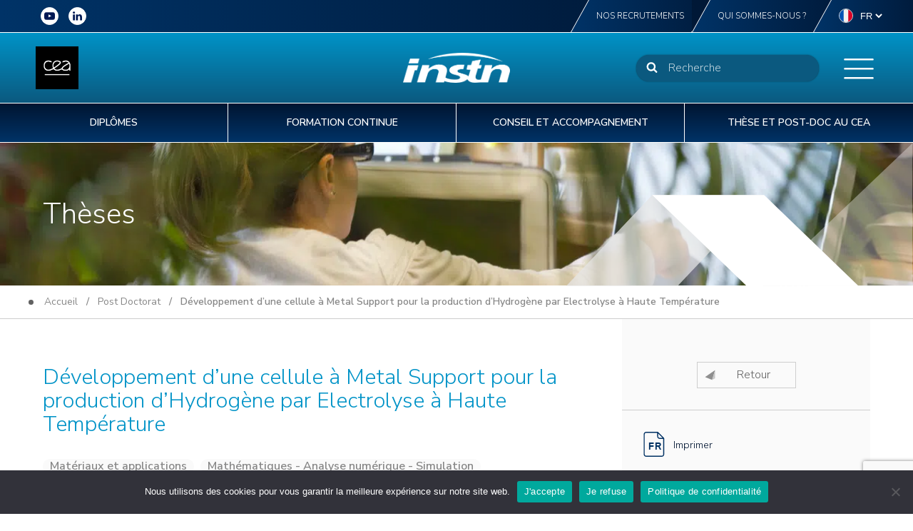

--- FILE ---
content_type: text/html; charset=UTF-8
request_url: https://instn.cea.fr/post-doctorat/developpement-dune-cellule-a-metal-support-pour-la-production-dhydrogene-par-electrolyse-a-haute-temperature/
body_size: 30814
content:
<!DOCTYPE html>
<html lang="fr-FR" >
<head>
<meta charset="UTF-8">
<meta name="viewport" content="width=device-width, initial-scale=1.0">
<!-- WP_HEAD() START -->
<link rel="preload" as="style" href="https://fonts.googleapis.com/css?family=Nunito+Sans:100,200,300,400,500,600,700,800,900|Nunito+Sans:100,200,300,400,500,600,700,800,900" >
<link rel="stylesheet" href="https://fonts.googleapis.com/css?family=Nunito+Sans:100,200,300,400,500,600,700,800,900|Nunito+Sans:100,200,300,400,500,600,700,800,900">
<meta name='robots' content='index, follow, max-image-preview:large, max-snippet:-1, max-video-preview:-1' />
	<style>img:is([sizes="auto" i], [sizes^="auto," i]) { contain-intrinsic-size: 3000px 1500px }</style>
	<meta name="dlm-version" content="5.0.22"><link rel="alternate" href="https://instn.cea.fr/post-doctorat/developpement-dune-cellule-a-metal-support-pour-la-production-dhydrogene-par-electrolyse-a-haute-temperature/" hreflang="fr" />
<link rel="alternate" href="https://instn.cea.fr/en/post-doctorat/development-of-a-metal-supported-cell-for-hydrogen-production-by-high-temperature-steam-electrolysis/" hreflang="en" />

	<!-- This site is optimized with the Yoast SEO plugin v24.8.1 - https://yoast.com/wordpress/plugins/seo/ -->
	<title>Développement d’une cellule à Metal Support pour la production d’Hydrogène par Electrolyse à Haute Température - INSTN</title>
	<meta name="description" content="Le développement de Cellules à Métal Support (CMS) pour l’Electrolyse à Haute Température (EHT) constitue une innovation intéressante pour limiter les d ..." />
	<link rel="canonical" href="https://instn.cea.fr/post-doctorat/developpement-dune-cellule-a-metal-support-pour-la-production-dhydrogene-par-electrolyse-a-haute-temperature/" />
	<meta property="og:locale" content="fr_FR" />
	<meta property="og:locale:alternate" content="en_GB" />
	<meta property="og:type" content="article" />
	<meta property="og:title" content="Développement d’une cellule à Metal Support pour la production d’Hydrogène par Electrolyse à Haute Température - INSTN" />
	<meta property="og:description" content="Le développement de Cellules à Métal Support (CMS) pour l’Electrolyse à Haute Température (EHT) constitue une innovation intéressante pour limiter les dégradations en fonctionnement de ces composants. L’augmentation de la durée de vie des cellules contribuera à réduire les coûts de revient et à positionner l’EHT comme une alternative réaliste face aux autres technologies de [&hellip;]" />
	<meta property="og:url" content="https://instn.cea.fr/post-doctorat/developpement-dune-cellule-a-metal-support-pour-la-production-dhydrogene-par-electrolyse-a-haute-temperature/" />
	<meta property="og:site_name" content="INSTN" />
	<meta property="article:modified_time" content="2026-01-20T02:04:48+00:00" />
	<meta name="twitter:card" content="summary_large_image" />
	<meta name="twitter:label1" content="Durée de lecture estimée" />
	<meta name="twitter:data1" content="1 minute" />
	<script type="application/ld+json" class="yoast-schema-graph">{"@context":"https://schema.org","@graph":[{"@type":"WebPage","@id":"https://instn.cea.fr/post-doctorat/developpement-dune-cellule-a-metal-support-pour-la-production-dhydrogene-par-electrolyse-a-haute-temperature/","url":"https://instn.cea.fr/post-doctorat/developpement-dune-cellule-a-metal-support-pour-la-production-dhydrogene-par-electrolyse-a-haute-temperature/","name":"Développement d’une cellule à Metal Support pour la production d’Hydrogène par Electrolyse à Haute Température - INSTN","isPartOf":{"@id":"https://instn.cea.fr/#website"},"datePublished":"2024-12-14T02:05:53+00:00","dateModified":"2026-01-20T02:04:48+00:00","breadcrumb":{"@id":"https://instn.cea.fr/post-doctorat/developpement-dune-cellule-a-metal-support-pour-la-production-dhydrogene-par-electrolyse-a-haute-temperature/#breadcrumb"},"inLanguage":"fr-FR","potentialAction":[{"@type":"ReadAction","target":["https://instn.cea.fr/post-doctorat/developpement-dune-cellule-a-metal-support-pour-la-production-dhydrogene-par-electrolyse-a-haute-temperature/"]}]},{"@type":"BreadcrumbList","@id":"https://instn.cea.fr/post-doctorat/developpement-dune-cellule-a-metal-support-pour-la-production-dhydrogene-par-electrolyse-a-haute-temperature/#breadcrumb","itemListElement":[{"@type":"ListItem","position":1,"name":"Post Doctorats","item":"https://instn.cea.fr/post-doctorat/"},{"@type":"ListItem","position":2,"name":"Développement d’une cellule à Metal Support pour la production d’Hydrogène par Electrolyse à Haute Température"}]},{"@type":"WebSite","@id":"https://instn.cea.fr/#website","url":"https://instn.cea.fr/","name":"INSTN","description":"L&#039;école de spécialisation des énergies bas carbone et des technologies de la santé","publisher":{"@id":"https://instn.cea.fr/#organization"},"potentialAction":[{"@type":"SearchAction","target":{"@type":"EntryPoint","urlTemplate":"https://instn.cea.fr/?s={search_term_string}"},"query-input":{"@type":"PropertyValueSpecification","valueRequired":true,"valueName":"search_term_string"}}],"inLanguage":"fr-FR"},{"@type":"Organization","@id":"https://instn.cea.fr/#organization","name":"INSTN","url":"https://instn.cea.fr/","logo":{"@type":"ImageObject","inLanguage":"fr-FR","@id":"https://instn.cea.fr/#/schema/logo/image/","url":"https://instn.cea.fr/wp-content/uploads/2021/11/INSTN_logo.jpg","contentUrl":"https://instn.cea.fr/wp-content/uploads/2021/11/INSTN_logo.jpg","width":200,"height":200,"caption":"INSTN"},"image":{"@id":"https://instn.cea.fr/#/schema/logo/image/"},"sameAs":["https://fr.linkedin.com/school/instn-ecole/","https://www.youtube.com/channel/UCyxtqNof-6gSdIXLXrOSPAA"]}]}</script>
	<!-- / Yoast SEO plugin. -->


<link href='https://fonts.gstatic.com' crossorigin rel='preconnect' />
<link rel='stylesheet' id='wp-block-library-css' href='https://instn.cea.fr/wp-includes/css/dist/block-library/style.min.css?ver=3fba523eefb5fa02dac890ebb0ba7cec' type='text/css' media='all' />
<style id='classic-theme-styles-inline-css' type='text/css'>
/*! This file is auto-generated */
.wp-block-button__link{color:#fff;background-color:#32373c;border-radius:9999px;box-shadow:none;text-decoration:none;padding:calc(.667em + 2px) calc(1.333em + 2px);font-size:1.125em}.wp-block-file__button{background:#32373c;color:#fff;text-decoration:none}
</style>
<style id='co-authors-plus-coauthors-style-inline-css' type='text/css'>
.wp-block-co-authors-plus-coauthors.is-layout-flow [class*=wp-block-co-authors-plus]{display:inline}

</style>
<style id='co-authors-plus-avatar-style-inline-css' type='text/css'>
.wp-block-co-authors-plus-avatar :where(img){height:auto;max-width:100%;vertical-align:bottom}.wp-block-co-authors-plus-coauthors.is-layout-flow .wp-block-co-authors-plus-avatar :where(img){vertical-align:middle}.wp-block-co-authors-plus-avatar:is(.alignleft,.alignright){display:table}.wp-block-co-authors-plus-avatar.aligncenter{display:table;margin-inline:auto}

</style>
<style id='co-authors-plus-image-style-inline-css' type='text/css'>
.wp-block-co-authors-plus-image{margin-bottom:0}.wp-block-co-authors-plus-image :where(img){height:auto;max-width:100%;vertical-align:bottom}.wp-block-co-authors-plus-coauthors.is-layout-flow .wp-block-co-authors-plus-image :where(img){vertical-align:middle}.wp-block-co-authors-plus-image:is(.alignfull,.alignwide) :where(img){width:100%}.wp-block-co-authors-plus-image:is(.alignleft,.alignright){display:table}.wp-block-co-authors-plus-image.aligncenter{display:table;margin-inline:auto}

</style>
<style id='global-styles-inline-css' type='text/css'>
:root{--wp--preset--aspect-ratio--square: 1;--wp--preset--aspect-ratio--4-3: 4/3;--wp--preset--aspect-ratio--3-4: 3/4;--wp--preset--aspect-ratio--3-2: 3/2;--wp--preset--aspect-ratio--2-3: 2/3;--wp--preset--aspect-ratio--16-9: 16/9;--wp--preset--aspect-ratio--9-16: 9/16;--wp--preset--color--black: #000000;--wp--preset--color--cyan-bluish-gray: #abb8c3;--wp--preset--color--white: #ffffff;--wp--preset--color--pale-pink: #f78da7;--wp--preset--color--vivid-red: #cf2e2e;--wp--preset--color--luminous-vivid-orange: #ff6900;--wp--preset--color--luminous-vivid-amber: #fcb900;--wp--preset--color--light-green-cyan: #7bdcb5;--wp--preset--color--vivid-green-cyan: #00d084;--wp--preset--color--pale-cyan-blue: #8ed1fc;--wp--preset--color--vivid-cyan-blue: #0693e3;--wp--preset--color--vivid-purple: #9b51e0;--wp--preset--gradient--vivid-cyan-blue-to-vivid-purple: linear-gradient(135deg,rgba(6,147,227,1) 0%,rgb(155,81,224) 100%);--wp--preset--gradient--light-green-cyan-to-vivid-green-cyan: linear-gradient(135deg,rgb(122,220,180) 0%,rgb(0,208,130) 100%);--wp--preset--gradient--luminous-vivid-amber-to-luminous-vivid-orange: linear-gradient(135deg,rgba(252,185,0,1) 0%,rgba(255,105,0,1) 100%);--wp--preset--gradient--luminous-vivid-orange-to-vivid-red: linear-gradient(135deg,rgba(255,105,0,1) 0%,rgb(207,46,46) 100%);--wp--preset--gradient--very-light-gray-to-cyan-bluish-gray: linear-gradient(135deg,rgb(238,238,238) 0%,rgb(169,184,195) 100%);--wp--preset--gradient--cool-to-warm-spectrum: linear-gradient(135deg,rgb(74,234,220) 0%,rgb(151,120,209) 20%,rgb(207,42,186) 40%,rgb(238,44,130) 60%,rgb(251,105,98) 80%,rgb(254,248,76) 100%);--wp--preset--gradient--blush-light-purple: linear-gradient(135deg,rgb(255,206,236) 0%,rgb(152,150,240) 100%);--wp--preset--gradient--blush-bordeaux: linear-gradient(135deg,rgb(254,205,165) 0%,rgb(254,45,45) 50%,rgb(107,0,62) 100%);--wp--preset--gradient--luminous-dusk: linear-gradient(135deg,rgb(255,203,112) 0%,rgb(199,81,192) 50%,rgb(65,88,208) 100%);--wp--preset--gradient--pale-ocean: linear-gradient(135deg,rgb(255,245,203) 0%,rgb(182,227,212) 50%,rgb(51,167,181) 100%);--wp--preset--gradient--electric-grass: linear-gradient(135deg,rgb(202,248,128) 0%,rgb(113,206,126) 100%);--wp--preset--gradient--midnight: linear-gradient(135deg,rgb(2,3,129) 0%,rgb(40,116,252) 100%);--wp--preset--font-size--small: 13px;--wp--preset--font-size--medium: 20px;--wp--preset--font-size--large: 36px;--wp--preset--font-size--x-large: 42px;--wp--preset--spacing--20: 0.44rem;--wp--preset--spacing--30: 0.67rem;--wp--preset--spacing--40: 1rem;--wp--preset--spacing--50: 1.5rem;--wp--preset--spacing--60: 2.25rem;--wp--preset--spacing--70: 3.38rem;--wp--preset--spacing--80: 5.06rem;--wp--preset--shadow--natural: 6px 6px 9px rgba(0, 0, 0, 0.2);--wp--preset--shadow--deep: 12px 12px 50px rgba(0, 0, 0, 0.4);--wp--preset--shadow--sharp: 6px 6px 0px rgba(0, 0, 0, 0.2);--wp--preset--shadow--outlined: 6px 6px 0px -3px rgba(255, 255, 255, 1), 6px 6px rgba(0, 0, 0, 1);--wp--preset--shadow--crisp: 6px 6px 0px rgba(0, 0, 0, 1);}:where(.is-layout-flex){gap: 0.5em;}:where(.is-layout-grid){gap: 0.5em;}body .is-layout-flex{display: flex;}.is-layout-flex{flex-wrap: wrap;align-items: center;}.is-layout-flex > :is(*, div){margin: 0;}body .is-layout-grid{display: grid;}.is-layout-grid > :is(*, div){margin: 0;}:where(.wp-block-columns.is-layout-flex){gap: 2em;}:where(.wp-block-columns.is-layout-grid){gap: 2em;}:where(.wp-block-post-template.is-layout-flex){gap: 1.25em;}:where(.wp-block-post-template.is-layout-grid){gap: 1.25em;}.has-black-color{color: var(--wp--preset--color--black) !important;}.has-cyan-bluish-gray-color{color: var(--wp--preset--color--cyan-bluish-gray) !important;}.has-white-color{color: var(--wp--preset--color--white) !important;}.has-pale-pink-color{color: var(--wp--preset--color--pale-pink) !important;}.has-vivid-red-color{color: var(--wp--preset--color--vivid-red) !important;}.has-luminous-vivid-orange-color{color: var(--wp--preset--color--luminous-vivid-orange) !important;}.has-luminous-vivid-amber-color{color: var(--wp--preset--color--luminous-vivid-amber) !important;}.has-light-green-cyan-color{color: var(--wp--preset--color--light-green-cyan) !important;}.has-vivid-green-cyan-color{color: var(--wp--preset--color--vivid-green-cyan) !important;}.has-pale-cyan-blue-color{color: var(--wp--preset--color--pale-cyan-blue) !important;}.has-vivid-cyan-blue-color{color: var(--wp--preset--color--vivid-cyan-blue) !important;}.has-vivid-purple-color{color: var(--wp--preset--color--vivid-purple) !important;}.has-black-background-color{background-color: var(--wp--preset--color--black) !important;}.has-cyan-bluish-gray-background-color{background-color: var(--wp--preset--color--cyan-bluish-gray) !important;}.has-white-background-color{background-color: var(--wp--preset--color--white) !important;}.has-pale-pink-background-color{background-color: var(--wp--preset--color--pale-pink) !important;}.has-vivid-red-background-color{background-color: var(--wp--preset--color--vivid-red) !important;}.has-luminous-vivid-orange-background-color{background-color: var(--wp--preset--color--luminous-vivid-orange) !important;}.has-luminous-vivid-amber-background-color{background-color: var(--wp--preset--color--luminous-vivid-amber) !important;}.has-light-green-cyan-background-color{background-color: var(--wp--preset--color--light-green-cyan) !important;}.has-vivid-green-cyan-background-color{background-color: var(--wp--preset--color--vivid-green-cyan) !important;}.has-pale-cyan-blue-background-color{background-color: var(--wp--preset--color--pale-cyan-blue) !important;}.has-vivid-cyan-blue-background-color{background-color: var(--wp--preset--color--vivid-cyan-blue) !important;}.has-vivid-purple-background-color{background-color: var(--wp--preset--color--vivid-purple) !important;}.has-black-border-color{border-color: var(--wp--preset--color--black) !important;}.has-cyan-bluish-gray-border-color{border-color: var(--wp--preset--color--cyan-bluish-gray) !important;}.has-white-border-color{border-color: var(--wp--preset--color--white) !important;}.has-pale-pink-border-color{border-color: var(--wp--preset--color--pale-pink) !important;}.has-vivid-red-border-color{border-color: var(--wp--preset--color--vivid-red) !important;}.has-luminous-vivid-orange-border-color{border-color: var(--wp--preset--color--luminous-vivid-orange) !important;}.has-luminous-vivid-amber-border-color{border-color: var(--wp--preset--color--luminous-vivid-amber) !important;}.has-light-green-cyan-border-color{border-color: var(--wp--preset--color--light-green-cyan) !important;}.has-vivid-green-cyan-border-color{border-color: var(--wp--preset--color--vivid-green-cyan) !important;}.has-pale-cyan-blue-border-color{border-color: var(--wp--preset--color--pale-cyan-blue) !important;}.has-vivid-cyan-blue-border-color{border-color: var(--wp--preset--color--vivid-cyan-blue) !important;}.has-vivid-purple-border-color{border-color: var(--wp--preset--color--vivid-purple) !important;}.has-vivid-cyan-blue-to-vivid-purple-gradient-background{background: var(--wp--preset--gradient--vivid-cyan-blue-to-vivid-purple) !important;}.has-light-green-cyan-to-vivid-green-cyan-gradient-background{background: var(--wp--preset--gradient--light-green-cyan-to-vivid-green-cyan) !important;}.has-luminous-vivid-amber-to-luminous-vivid-orange-gradient-background{background: var(--wp--preset--gradient--luminous-vivid-amber-to-luminous-vivid-orange) !important;}.has-luminous-vivid-orange-to-vivid-red-gradient-background{background: var(--wp--preset--gradient--luminous-vivid-orange-to-vivid-red) !important;}.has-very-light-gray-to-cyan-bluish-gray-gradient-background{background: var(--wp--preset--gradient--very-light-gray-to-cyan-bluish-gray) !important;}.has-cool-to-warm-spectrum-gradient-background{background: var(--wp--preset--gradient--cool-to-warm-spectrum) !important;}.has-blush-light-purple-gradient-background{background: var(--wp--preset--gradient--blush-light-purple) !important;}.has-blush-bordeaux-gradient-background{background: var(--wp--preset--gradient--blush-bordeaux) !important;}.has-luminous-dusk-gradient-background{background: var(--wp--preset--gradient--luminous-dusk) !important;}.has-pale-ocean-gradient-background{background: var(--wp--preset--gradient--pale-ocean) !important;}.has-electric-grass-gradient-background{background: var(--wp--preset--gradient--electric-grass) !important;}.has-midnight-gradient-background{background: var(--wp--preset--gradient--midnight) !important;}.has-small-font-size{font-size: var(--wp--preset--font-size--small) !important;}.has-medium-font-size{font-size: var(--wp--preset--font-size--medium) !important;}.has-large-font-size{font-size: var(--wp--preset--font-size--large) !important;}.has-x-large-font-size{font-size: var(--wp--preset--font-size--x-large) !important;}
:where(.wp-block-post-template.is-layout-flex){gap: 1.25em;}:where(.wp-block-post-template.is-layout-grid){gap: 1.25em;}
:where(.wp-block-columns.is-layout-flex){gap: 2em;}:where(.wp-block-columns.is-layout-grid){gap: 2em;}
:root :where(.wp-block-pullquote){font-size: 1.5em;line-height: 1.6;}
</style>
<link rel='stylesheet' id='cookie-notice-front-css' href='https://instn.cea.fr/wp-content/plugins/cookie-notice/css/front.min.css?ver=2.5.6' type='text/css' media='all' />
<link rel='stylesheet' id='oxygen-css' href='https://instn.cea.fr/wp-content/plugins/oxygen/component-framework/oxygen.css?ver=4.9.1' type='text/css' media='all' />
<link rel='stylesheet' id='icy_pdf-css' href='https://instn.cea.fr/wp-content/plugins/ydu_instn/public/PDF/icy_pdf.css?ver=1768881852' type='text/css' media='all' />
<style id='wpgb-head-inline-css' type='text/css'>
.wp-grid-builder:not(.wpgb-template),.wpgb-facet{opacity:0.01}.wpgb-facet fieldset{margin:0;padding:0;border:none;outline:none;box-shadow:none}.wpgb-facet fieldset:last-child{margin-bottom:40px;}.wpgb-facet fieldset legend.wpgb-sr-only{height:1px;width:1px}
</style>
<link rel='stylesheet' id='oxy_toolbox_back_to_top_style-css' href='https://instn.cea.fr/wp-content/plugins/oxy-toolbox/modules/back-to-top/css/style.css?ver=1.6.2' type='text/css' media='all' />
<script type="text/javascript" id="cookie-notice-front-js-before">
/* <![CDATA[ */
var cnArgs = {"ajaxUrl":"https:\/\/instn.cea.fr\/wp-admin\/admin-ajax.php","nonce":"053d1e6a64","hideEffect":"fade","position":"bottom","onScroll":false,"onScrollOffset":100,"onClick":false,"cookieName":"cookie_notice_accepted","cookieTime":2592000,"cookieTimeRejected":2592000,"globalCookie":false,"redirection":true,"cache":true,"revokeCookies":false,"revokeCookiesOpt":"automatic"};
/* ]]> */
</script>
<script type="text/javascript" src="https://instn.cea.fr/wp-content/plugins/cookie-notice/js/front.min.js?ver=2.5.6" id="cookie-notice-front-js"></script>
<script type="text/javascript" src="https://instn.cea.fr/wp-includes/js/jquery/jquery.min.js?ver=3.7.1" id="jquery-core-js"></script>
<script type="text/javascript" id="icy_pdf-js-extra">
/* <![CDATA[ */
var ajaxurl = "https:\/\/instn.cea.fr\/wp-admin\/admin-ajax.php";
var post_id = "894462";
var lang = "fr";
/* ]]> */
</script>
<script type="text/javascript" src="https://instn.cea.fr/wp-content/plugins/ydu_instn/public/PDF/icy_pdf.js?ver=1768881853" id="icy_pdf-js"></script>
<script type="text/javascript" src="https://instn.cea.fr/wp-content/plugins/ydu_instn/public/assets/js/public_functions.js?ver=1768881853" id="public-js"></script>
<link rel="https://api.w.org/" href="https://instn.cea.fr/wp-json/" /><link rel="alternate" title="JSON" type="application/json" href="https://instn.cea.fr/wp-json/wp/v2/post-doctorat/894462" /><link rel="EditURI" type="application/rsd+xml" title="RSD" href="https://instn.cea.fr/xmlrpc.php?rsd" />

<link rel='shortlink' href='https://instn.cea.fr/?p=894462' />
<link rel="alternate" title="oEmbed (JSON)" type="application/json+oembed" href="https://instn.cea.fr/wp-json/oembed/1.0/embed?url=https%3A%2F%2Finstn.cea.fr%2Fpost-doctorat%2Fdeveloppement-dune-cellule-a-metal-support-pour-la-production-dhydrogene-par-electrolyse-a-haute-temperature%2F" />
<link rel="alternate" title="oEmbed (XML)" type="text/xml+oembed" href="https://instn.cea.fr/wp-json/oembed/1.0/embed?url=https%3A%2F%2Finstn.cea.fr%2Fpost-doctorat%2Fdeveloppement-dune-cellule-a-metal-support-pour-la-production-dhydrogene-par-electrolyse-a-haute-temperature%2F&#038;format=xml" />
		<script>document.getElementsByTagName("html")[0].className += " js";</script>
					<!-- Global site tag (gtag.js) - Google Analytics -->
			<script async src="https://www.googletagmanager.com/gtag/js?id=1"></script>
			<script>
				window.dataLayer = window.dataLayer || [];
				function gtag(){dataLayer.push(arguments);}
				gtag('js', new Date());

				gtag('config', '1');
			</script>
				<noscript><style>.wp-grid-builder .wpgb-card.wpgb-card-hidden .wpgb-card-wrapper{opacity:1!important;visibility:visible!important;transform:none!important}.wpgb-facet {opacity:1!important;pointer-events:auto!important}.wpgb-facet *:not(.wpgb-pagination-facet){display:none}</style></noscript>
<script>    function cdnNoviusTacLoaded() {        window.tarteaucitron.init({            showAlertSmall: false,            acceptAllCta: true,            orientation: 'middle',            privacyUrl: '/cookies-policy.html',            mandatory: true,            adblocker: true,            showIcon: false,        });        window.tarteaucitron.overrideLang = window.tacOverrideLang;        window.dataLayer = window.dataLayer || [];        window.tarteaucitron.user.analyticsUa = 'UA-59119566-1';        (window.tarteaucitron.job = window.tarteaucitron.job || []).push('analytics', 'youtube');    } </script>

<script>        (function(i,s,o,g,r,a,m){i['GoogleAnalyticsObject']=r;i[r]=i[r]||function(){            (i[r].q=i[r].q||[]).push(arguments)},i[r].l=1*new Date();a=s.createElement(o),            m=s.getElementsByTagName(o)[0];a.async=1;a.src=g;m.parentNode.insertBefore(a,m)        })(window,document,'script','//www.google-analytics.com/analytics.js','ga');        ga('create', 'UA-59119566-1', 'auto');        ga('send', 'pageview');    </script>

<link rel="icon" href="https://instn.cea.fr/wp-content/uploads/2021/10/cropped-favicon-instn-32x32.png" sizes="32x32" />
<link rel="icon" href="https://instn.cea.fr/wp-content/uploads/2021/10/cropped-favicon-instn-192x192.png" sizes="192x192" />
<link rel="apple-touch-icon" href="https://instn.cea.fr/wp-content/uploads/2021/10/cropped-favicon-instn-180x180.png" />
<meta name="msapplication-TileImage" content="https://instn.cea.fr/wp-content/uploads/2021/10/cropped-favicon-instn-270x270.png" />
<link rel='stylesheet' id='oxygen-cache-22668-css' href='//instn.cea.fr/wp-content/uploads/oxygen/css/22668.css?cache=1750174603&#038;ver=3fba523eefb5fa02dac890ebb0ba7cec' type='text/css' media='all' />
<link rel='stylesheet' id='oxygen-cache-8245-css' href='//instn.cea.fr/wp-content/uploads/oxygen/css/8245.css?cache=1750174619&#038;ver=3fba523eefb5fa02dac890ebb0ba7cec' type='text/css' media='all' />
<link rel='stylesheet' id='oxygen-cache-8283-css' href='//instn.cea.fr/wp-content/uploads/oxygen/css/8283.css?cache=1750174618&#038;ver=3fba523eefb5fa02dac890ebb0ba7cec' type='text/css' media='all' />
<link rel='stylesheet' id='oxygen-universal-styles-css' href='//instn.cea.fr/wp-content/uploads/oxygen/css/universal.css?cache=1763460248&#038;ver=3fba523eefb5fa02dac890ebb0ba7cec' type='text/css' media='all' />
<noscript><style id="rocket-lazyload-nojs-css">.rll-youtube-player, [data-lazy-src]{display:none !important;}</style></noscript><!-- END OF WP_HEAD() -->
</head>
<body class="wp-singular post-doctorat-template-default single single-post-doctorat postid-894462 wp-theme-oxygen-is-not-a-theme  wp-embed-responsive cookies-not-set oxygen-body" >




						<header id="_header-2-8245" class="oxy-header-wrapper oxy-overlay-header oxy-header" ><div id="_header_row-3-8245" class="oxy-header-row" ><div class="oxy-header-container"><div id="_header_left-4-8245" class="oxy-header-left" ><a id="link-467-8245" class="ct-link" href="https://www.youtube.com/channel/UCyxtqNof-6gSdIXLXrOSPAA" target="_blank"  ><div id="fancy_icon-33-8245" class="ct-fancy-icon icon_rs_header" ><svg id="svg-fancy_icon-33-8245"><use xlink:href="#FontAwesomeicon-youtube-play"></use></svg></div></a><a id="link-468-8245" class="ct-link" href="https://www.linkedin.com/showcase/instn-ecole" target="_blank"  ><div id="fancy_icon-34-8245" class="ct-fancy-icon icon_rs_header" ><svg id="svg-fancy_icon-34-8245"><use xlink:href="#FontAwesomeicon-linkedin"></use></svg></div></a></div><div id="_header_center-5-8245" class="oxy-header-center" ></div><div id="_header_right-6-8245" class="oxy-header-right" ><div id="div_block-35-8245" class="ct-div-block" ><a id="link_text-37-8245" class="ct-link-text header_top_link" href="https://instn.cea.fr/qui-sommes-nous/decouvrir-linstn/recrutements-a-linstn/" target="_self"  >Nos recrutements</a></div><div id="div_block-496-8245" class="ct-div-block" ><a id="link_text-497-8245" class="ct-link-text header_top_link" href="/qui-sommes-nous/" target="_self"  >Qui sommes-nous ?</a><div id="code_block-498-8245" class="ct-code-block header_top_link lang-code-block" >
<div class="heaer-lang-wrap">

	<ul class="list_lang_instn">
		
		<span class="lang_flag">            
			<svg id="Layer_1" enable-background="new 0 0 512 512" viewBox="0 0 512 512" xmlns="http://www.w3.org/2000/svg"><circle cx="256" cy="256" fill="#f0f0f0" r="256"/><path d="m512 256c0-110.071-69.472-203.906-166.957-240.077v480.155c97.485-36.172 166.957-130.007 166.957-240.078z" fill="#d80027"/><path d="m0 256c0 110.071 69.473 203.906 166.957 240.077v-480.154c-97.484 36.171-166.957 130.006-166.957 240.077z" fill="#0052b4"/><g/><g/><g/><g/><g/><g/><g/><g/><g/><g/><g/><g/><g/><g/><g/></svg>		</span>
		
		<select name="lang_choice_1" id="lang_choice_1" class="pll-switcher-select">
	<option value="https://instn.cea.fr/post-doctorat/developpement-dune-cellule-a-metal-support-pour-la-production-dhydrogene-par-electrolyse-a-haute-temperature/" lang="fr-FR" selected='selected'>fr</option>
	<option value="https://instn.cea.fr/en/post-doctorat/development-of-a-metal-supported-cell-for-hydrogen-production-by-high-temperature-steam-electrolysis/" lang="en-GB">en</option>

</select>
<script type="text/javascript">
					document.getElementById( "lang_choice_1" ).addEventListener( "change", function ( event ) { location.href = event.currentTarget.value; } )
				</script>	</ul>
	
</div>
</div><a id="link-499-8245" class="ct-link" href="http://" target="_self"  ><div id="fancy_icon-500-8245" class="ct-fancy-icon" ><svg id="svg-fancy_icon-500-8245"><use xlink:href="#Lineariconsicon-user"></use></svg></div><div id="text_block-501-8245" class="ct-text-block" >Espace utilisateur</div></a></div></div></div></div><div id="_header_row-16-8245" class="oxy-header-row" ><div class="oxy-header-container"><div id="_header_left-17-8245" class="oxy-header-left" ><img  id="image-18-8245" alt="" src="https://instn.cea.fr/wp-content/uploads/2023/07/LOGO-CEA_BLANC-SUR-NOIR.jpg" class="ct-image"/></div><div id="_header_center-19-8245" class="oxy-header-center" ><a id="link-233-8245" class="ct-link" href="/"   ><img  id="image-20-8245" alt="INSTN" src="/wp-content/uploads/2021/05/instn_logo_blanc.png" class="ct-image"/></a></div><div id="_header_right-21-8245" class="oxy-header-right" ><div id="div_block-318-8245" class="ct-div-block search-header-block" ><div id="fancy_icon-47-8245" class="ct-fancy-icon" ><svg id="svg-fancy_icon-47-8245"><use xlink:href="#FontAwesomeicon-search"></use></svg></div>
                <div id="_search_form-22-8245" class="oxy-search-form header_search" >
                <form role="search" method="get" id="searchform" class="searchform" action="https://instn.cea.fr/">
				<div>
					<label class="screen-reader-text" for="s">Rechercher :</label>
					<input type="text" value="" name="s" id="s" />
					<input type="submit" id="searchsubmit" value="Rechercher" />
				</div>
			</form>                </div>
        
        <div id="code_block-49-8245" class="ct-code-block" ></div></div><div id="fancy_icon-321-8245" class="ct-fancy-icon search-mobile-btn search-mobile-open" ><svg id="svg-fancy_icon-321-8245"><use xlink:href="#FontAwesomeicon-search"></use></svg></div><div id="code_block-323-8245" class="ct-code-block" ></div><nav id="_nav_menu-317-8245" class="oxy-nav-menu menu-burger-instn oxy-nav-menu-dropdowns oxy-nav-menu-dropdown-arrow oxy-nav-menu-vertical" ><div class='oxy-menu-toggle'><div class='oxy-nav-menu-hamburger-wrap'><div class='oxy-nav-menu-hamburger'><div class='oxy-nav-menu-hamburger-line'></div><div class='oxy-nav-menu-hamburger-line'></div><div class='oxy-nav-menu-hamburger-line'></div></div></div></div><div class="menu-menu-mobile-container"><ul id="menu-menu-mobile" class="oxy-nav-menu-list"><li id="menu-item-18976" class="menu-item menu-item-type-custom menu-item-object-custom menu-item-18976"><a href="/type-de-formation/formation-diplomante/">Diplômes</a></li>
<li id="menu-item-18173" class="menu-item menu-item-type-taxonomy menu-item-object-category menu-item-18173"><a href="https://instn.cea.fr/category/actualite/">Nos actualités</a></li>
<li id="menu-item-18174" class="menu-item menu-item-type-taxonomy menu-item-object-category menu-item-18174"><a href="https://instn.cea.fr/category/evenement/">Nos événements</a></li>
<li id="menu-item-17386" class="menu-item menu-item-type-custom menu-item-object-custom menu-item-17386"><a href="#">Linkedin</a></li>
<li id="menu-item-17387" class="menu-item menu-item-type-custom menu-item-object-custom menu-item-17387"><a href="#">Youtube</a></li>
<li id="menu-item-17388" class="menu-item menu-item-type-custom menu-item-object-custom menu-item-17388"><a href="#">Nos campus</a></li>
<li id="menu-item-18975" class="menu-item menu-item-type-post_type menu-item-object-page menu-item-18975"><a href="https://instn.cea.fr/contact/">Nous contacter</a></li>
</ul></div></nav><div id="fancy_icon-386-8245" class="ct-fancy-icon modal-burger-menu-link" ><svg id="svg-fancy_icon-386-8245"><use xlink:href="#Lineariconsicon-menu"></use></svg></div></div></div></div><div id="_header_row-26-8245" class="oxy-header-row" ><div class="oxy-header-container"><div id="_header_left-27-8245" class="oxy-header-left" ></div><div id="_header_center-29-8245" class="oxy-header-center" ><div id="div_block-50-8245" class="ct-div-block" ><div id="div_block-23-8245" class="ct-div-block" ><div id="div_block-249-8245" class="ct-div-block megamenu_wrap" ><a id="link-52-8245" class="ct-link oxel_megamenu_parent" href="#" target="_self"   megamenu-link-id="1"><div id="text_block-53-8245" class="ct-text-block oxel_megamenu_parent__title" >Diplômes</div><div id="div_block-258-8245" class="ct-div-block megamenu_icon_fond" ><div id="fancy_icon-259-8245" class="ct-fancy-icon megamenu_icon_fleche" ><svg id="svg-fancy_icon-259-8245"><use xlink:href="#Lineariconsicon-arrow-down"></use></svg></div></div></a><div id="div_block-94-8245" class="ct-div-block oxel_megamenu__wrapper oxel_megamenu__wrapper--hidden"  megamenu-link-id="1"><div id="new_columns-95-8245" class="ct-new-columns colonnes_megamenu white_txt" ><div id="div_block-96-8245" class="ct-div-block" ><img  id="image-234-8245" alt="" src="/wp-content/uploads/2021/06/5.1.0-DSC_6776.jpg" class="ct-image"/><div id="text_block-477-8245" class="ct-text-block credit_megamenu" >Credit : L. Godart/CEA</div></div><div id="div_block-105-8245" class="ct-div-block" ><div id="text_block-237-8245" class="ct-text-block h2_basic" >Diplômes</div><a id="link_text-240-8245" class="ct-link-text list_lien_megamenu" href="/type-de-formation/formation-diplomante/" target="_self"  >Trouver un diplôme&nbsp;</a><a id="link_text-243-8245" class="ct-link-text list_lien_megamenu" href="/la-validation-des-acquis-de-lexperience-vae/"   >Valider un diplôme de l’INSTN par la VAE&nbsp;</a><a id="link_text-241-8245" class="ct-link-text list_lien_megamenu" href="/le-compte-personnel-de-formation-cpf/" target="_self"  >Exploiter mon « Compte Personnel de Formation » (CPF)&nbsp;</a><a id="link_text-471-8245" class="ct-link-text list_lien_megamenu" href="/etudiant/" target="_self"  >Accompagnement des étudiants&nbsp;</a><a id="link_text-502-8245" class="ct-link-text list_lien_megamenu" href="/Alumni/" target="_self"  >Nos Alumni&nbsp;</a></div><div id="div_block-116-8245" class="ct-div-block" ><div id="text_block-246-8245" class="ct-text-block" >L’INSTN propose plus de 40 diplômes du niveau opérateur au niveau bac +7.</div></div></div><div id="fancy_icon-129-8245" class="ct-fancy-icon oxel_megamenu__close-icon" ><svg id="svg-fancy_icon-129-8245"><use xlink:href="#FontAwesomeicon-close"></use></svg></div></div></div><div id="div_block-252-8245" class="ct-div-block megamenu_wrap" ><a id="link-91-8245" class="ct-link oxel_megamenu_parent" href="#" target="_self"   megamenu-link-id="2"><div id="text_block-92-8245" class="ct-text-block oxel_megamenu_parent__title" >Formation continue</div><div id="div_block-276-8245" class="ct-div-block megamenu_icon_fond" ><div id="fancy_icon-277-8245" class="ct-fancy-icon megamenu_icon_fleche" ><svg id="svg-fancy_icon-277-8245"><use xlink:href="#Lineariconsicon-arrow-down"></use></svg></div></div></a><div id="div_block-261-8245" class="ct-div-block oxel_megamenu__wrapper oxel_megamenu__wrapper--hidden"  megamenu-link-id="2"><div id="new_columns-262-8245" class="ct-new-columns colonnes_megamenu white_txt" ><div id="div_block-263-8245" class="ct-div-block" ><img  id="image-264-8245" alt="" src="/wp-content/uploads/2021/06/Formation-continue-scaled.jpg" class="ct-image"/><div id="text_block-480-8245" class="ct-text-block credit_megamenu" >Credit : L. Godart/CEA</div></div><div id="div_block-265-8245" class="ct-div-block" ><div id="text_block-266-8245" class="ct-text-block h2_basic" >Formation continue</div><a id="link_text-267-8245" class="ct-link-text list_lien_megamenu" href="/type-de-formation/formation-continue/" target="_self"  >Trouver une formation&nbsp;</a><a id="link_text-268-8245" class="ct-link-text list_lien_megamenu" href="/formation/?_types_de_formations=formation-continue&#038;_eligible_au_cpf=eligibilite-cpf" target="_self"  >Les formations certifiantes (éligibles au financement par CPF)&nbsp;</a><a id="link_text-269-8245" class="ct-link-text list_lien_megamenu" href="/le-compte-personnel-de-formation-cpf/" target="_self"  >Exploiter mon « Compte Personnel de Formation » (CPF)&nbsp;</a><a id="link_text-495-8245" class="ct-link-text list_lien_megamenu" href="https://instn.cea.fr/telechargement-des-catalogues-de-formations/"   >Catalogues en ligne&nbsp;</a></div><div id="div_block-270-8245" class="ct-div-block" ><div id="text_block-271-8245" class="ct-text-block" >D’un jour à plusieurs semaines, nos formations permettent une montée en compétence dans votre emploi ou accompagnent vers le retour à l’emploi.&nbsp;</div></div></div><div id="fancy_icon-272-8245" class="ct-fancy-icon oxel_megamenu__close-icon" ><svg id="svg-fancy_icon-272-8245"><use xlink:href="#FontAwesomeicon-close"></use></svg></div></div></div><div id="div_block-253-8245" class="ct-div-block megamenu_wrap" ><a id="link-135-8245" class="ct-link oxel_megamenu_parent" href="#" target="_self"   megamenu-link-id="3"><div id="text_block-136-8245" class="ct-text-block oxel_megamenu_parent__title" >Conseil et accompagnement</div><div id="div_block-292-8245" class="ct-div-block megamenu_icon_fond" ><div id="fancy_icon-293-8245" class="ct-fancy-icon megamenu_icon_fleche" ><svg id="svg-fancy_icon-293-8245"><use xlink:href="#Lineariconsicon-arrow-down"></use></svg></div></div></a><div id="div_block-279-8245" class="ct-div-block oxel_megamenu__wrapper oxel_megamenu__wrapper--hidden"  megamenu-link-id="3"><div id="new_columns-280-8245" class="ct-new-columns colonnes_megamenu white_txt" ><div id="div_block-281-8245" class="ct-div-block" ><img  id="image-282-8245" alt="" src="/wp-content/uploads/2021/06/these.jpg" class="ct-image"/><div id="text_block-482-8245" class="ct-text-block credit_megamenu" >Crédit : vgajic</div></div><div id="div_block-283-8245" class="ct-div-block" ><a id="text_block-284-8245" class="ct-link-text h2_basic" href="/conseil-et-accompagnement/"   >Conseil et accompagnement&nbsp;</a><a id="link_text-285-8245" class="ct-link-text list_lien_megamenu" href="/conseil-et-accompagnement/developpement-de-vos-capacites-de-formation/" target="_self"  >Développement de vos capacités de formation</a><a id="link_text-286-8245" class="ct-link-text list_lien_megamenu" href="/conseil-et-accompagnement/developpement-des-ressources-humaines/" target="_self"  >Développement des ressources humaines</a><a id="link_text-287-8245" class="ct-link-text list_lien_megamenu" href="/conseil-et-accompagnement/knowledge-management/" target="_self"  >Knowledge management</a><a id="link_text-295-8245" class="ct-link-text list_lien_megamenu" href="/conseil-et-accompagnement/services-numeriques/" target="_self"  >Services digitaux</a></div><div id="div_block-288-8245" class="ct-div-block" ><div id="text_block-289-8245" class="ct-text-block" >Fort de plus de 60 ans d’expériences, l’INSTN accompagne les entreprises et organismes à différents stades de leurs projets de développement du capital humain.</div></div></div><div id="fancy_icon-290-8245" class="ct-fancy-icon oxel_megamenu__close-icon" ><svg id="svg-fancy_icon-290-8245"><use xlink:href="#FontAwesomeicon-close"></use></svg></div></div></div><div id="div_block-254-8245" class="ct-div-block megamenu_wrap" ><a id="link-137-8245" class="ct-link oxel_megamenu_parent" href="#" target="_self"   megamenu-link-id="4"><div id="text_block-138-8245" class="ct-text-block oxel_megamenu_parent__title" >Thèse et post-doc au cea</div><div id="div_block-311-8245" class="ct-div-block megamenu_icon_fond" ><div id="fancy_icon-312-8245" class="ct-fancy-icon megamenu_icon_fleche" ><svg id="svg-fancy_icon-312-8245"><use xlink:href="#Lineariconsicon-arrow-down"></use></svg></div></div></a><div id="div_block-297-8245" class="ct-div-block oxel_megamenu__wrapper oxel_megamenu__wrapper--hidden"  megamenu-link-id="4"><div id="new_columns-298-8245" class="ct-new-columns colonnes_megamenu white_txt" ><div id="div_block-299-8245" class="ct-div-block" ><img  id="image-300-8245" alt="" src="/wp-content/uploads/2021/06/conseil-1.jpg" class="ct-image"/><div id="text_block-484-8245" class="ct-text-block credit_megamenu" >Crédit : P.Stroppa / CEA</div></div><div id="div_block-301-8245" class="ct-div-block" ><a id="text_block-302-8245" class="ct-link-text h2_basic" href="/theses-et-post-doctorats/"   >Thèses et post-doc au CEA</a><a id="link_text-303-8245" class="ct-link-text list_lien_megamenu" href="/these/" target="_self"  >Trouver une thèse&nbsp;</a><a id="link_text-304-8245" class="ct-link-text list_lien_megamenu" href="/post-doctorat/" target="_self"  >Trouver un post-doctorat&nbsp;</a><a id="link_text-305-8245" class="ct-link-text list_lien_megamenu" href="/theses-et-post-doctorats/realiser-sa-these-au-cea/" target="_self"  >Réaliser sa thèse au CEA&nbsp;</a><a id="link_text-306-8245" class="ct-link-text list_lien_megamenu" href="/type-de-formation/formation-continue/?_publics_specifiques_fc=doctorant"   >Les formations pour les doctorants</a><a id="link_text-315-8245" class="ct-link-text list_lien_megamenu" href="/theses-et-post-doctorats/les-associations/" target="_self"  >Les associations&nbsp;</a></div><div id="div_block-307-8245" class="ct-div-block" ><div id="text_block-308-8245" class="ct-text-block" >Le CEA accueille en ses laboratoires chaque année environ 1600 doctorants.&nbsp;&nbsp;</div></div></div><div id="fancy_icon-309-8245" class="ct-fancy-icon oxel_megamenu__close-icon" ><svg id="svg-fancy_icon-309-8245"><use xlink:href="#FontAwesomeicon-close"></use></svg></div></div></div></div><div id="code_block-51-8245" class="ct-code-block" ><!--
To add additional Mega Menus, duplicate both the Mega Menu Link and Mega Menu Wrapper elements.
On the new Mega Menu Link and Mega Menu Wrapper elements, change the megamenu-link-id attribute
to a matching value (e.g. 2 instead of 1) to link them.

To add a close icon for mobile devices, add the .oxel_megamenu__close-icon to any element in
the Mega Menu.
--></div></div></div><div id="_header_right-31-8245" class="oxy-header-right" ></div></div></div></header>
		<section id="section-54-8283" class=" ct-section entete_page section_full" ><div class="ct-section-inner-wrap"><div id="div_block-55-8283" class="ct-div-block section_full_container entete_page_title_wrap" ><div id="text_block-59-8283" class="ct-text-block entete_page_titre" >Thèses</div><img  id="image-57-8283" alt="" src="/wp-content/uploads/2021/05/Structure-Gr-Latérale.svg" class="ct-image entete_page_image"/></div><div id="div_block-5-8273" class="ct-div-block entete_breadcrumb" ><div id="div_block-9-8273" class="ct-div-block section_full_container" ><div id="code_block-19-8273" class="ct-code-block code_breadcrumb" ><a href="https://instn.cea.fr" rel="nofollow">Accueil</a> &nbsp;&nbsp;/&nbsp;&nbsp; <a href="https://instn.cea.fr/post-doctorat/">Post Doctorat</a> &nbsp;&nbsp;/&nbsp;&nbsp; Développement d’une cellule à Metal Support pour la production d’Hydrogène par Electrolyse à Haute Température</div></div></div></div></section><section id="section-61-8283" class=" ct-section section_right_sibebar" ><div class="ct-section-inner-wrap"><div id="div_block-62-8283" class="ct-div-block section_right_sidebar_row" ><div id="div_block-63-8283" class="ct-div-block section_right_sidebar_col_content" ><div id="div_block-64-8283" class="ct-div-block section_right_sidebar_col_content_inner" ><h1 id="headline-69-8283" class="ct-headline h2_basic"><span id="span-70-8283" class="ct-span" >Développement d’une cellule à Metal Support pour la production d’Hydrogène par Electrolyse à Haute Température</span></h1><div id="code_block-171-8283" class="ct-code-block single_these_theme_wrap" >



	<div class="instn-these-loop-item-theme"><span class="these-loop-theme-terms"><span>Matériaux et applications</span> <span>Mathématiques - Analyse numérique - Simulation</span> <span>Sciences pour l’ingénieur</span> </span></div>

</div><div id="div_block-168-8283" class="ct-div-block" ><h1 id="headline-157-8283" class="ct-headline small_upper_dark_blue_title">Résumé du sujet</h1><div id="text_block-90-8283" class="ct-text-block txt_gris" ><span id="span-91-8283" class="ct-span oxy-stock-content-styles" ><p>Le développement de Cellules à Métal Support (CMS) pour l’Electrolyse à Haute Température (EHT) constitue une innovation intéressante pour limiter les dégradations en fonctionnement de ces composants. L’augmentation de la durée de vie des cellules contribuera à réduire les coûts de revient et à positionner l’EHT comme une alternative réaliste face aux autres technologies de production d’hydrogène. La maîtrise de l’élaboration des CMS constitue toutefois un verrou important. Dans les procédés actuels, les couches fonctionnelles de la cellule sont constituées de matériaux céramiques qui sont assemblées avec le substrat métallique poreux à haute température (&gt; 1000 °C). Les différences de comportement mécanique de ces matériaux ainsi que les conditions réductrices imposées par le métal conduisent aujourd’hui à des cellules dont les performances sont insuffisantes par rapport au cahier des charges. L’objectif du post-doctorat sera d’acquérir une meilleure connaissance des mécanismes intervenant lors de l’assemblage et de proposer et de tester des solutions technologiques pour fiabiliser l’élaboration de Cellules à Métal Support.</p>
</span></div></div><div id="div_block-156-8283" class="ct-div-block txt_gris" ><h1 id="headline-187-8283" class="ct-headline small_upper_dark_blue_title">Laboratoire</h1><div id="shortcode-161-8283" class="ct-shortcode" >Département des Technologies des NanoMatériaux (LITEN)</div><div id="shortcode-159-8283" class="ct-shortcode" ></div><div id="shortcode-160-8283" class="ct-shortcode" >Laboratoire Procédés et composants pour l’Energie </div></div></div></div><div id="div_block-66-8283" class="ct-div-block section_right_sidebar_col_bar" ><div id="div_block-67-8283" class="ct-div-block section_right_sidebar_col_bar_inner" ><div id="div_block-68-8283" class="ct-div-block right_sidebar" ><div id="div_block-75-8283" class="ct-div-block right_sidebar_part" ><a id="link_text-164-8283" class="ct-link-text retour_btn" href="/these" target="_self"  >Retour</a></div><div id="div_block-76-8283" class="ct-div-block right_sidebar_part" ><a id="link-172-8283" class="ct-link" href="#" target="_self"  ><img  id="image-175-8283" alt="" src="/wp-content/uploads/2021/05/Doc-FR.svg" class="ct-image"/><div id="text_block-173-8283" class="ct-text-block txt_sidebar" >Imprimer</div></a></div><div id="div_block-77-8283" class="ct-div-block right_sidebar_part" ><div id="text_block-79-8283" class="ct-text-block small_upper_dark_blue_title" ><span id="span-186-8283" class="ct-span" >Partager ce sujet de post-doctorat</span></div><div id="code_block-163-8283" class="ct-code-block" >
<a target="_blank" href="https://www.facebook.com/sharer.php?u=https://instn.cea.fr/post-doctorat/developpement-dune-cellule-a-metal-support-pour-la-production-dhydrogene-par-electrolyse-a-haute-temperature">
  <div class="ct-fancy-icon icons_sidebar_rs"><svg><use xlink:href="#FontAwesomeicon-facebook"></use></svg></div>
</a>
<a target="_blank" href="https://twitter.com/intent/tweet?url=https://instn.cea.fr/post-doctorat/developpement-dune-cellule-a-metal-support-pour-la-production-dhydrogene-par-electrolyse-a-haute-temperature">
  <div class="ct-fancy-icon icons_sidebar_rs"><svg><use xlink:href="#FontAwesomeicon-twitter"></use></svg></div>
</a>
<a target="_blank" href="https://www.linkedin.com/shareArticle?url=https://instn.cea.fr/post-doctorat/developpement-dune-cellule-a-metal-support-pour-la-production-dhydrogene-par-electrolyse-a-haute-temperature">
  <div class="ct-fancy-icon icons_sidebar_rs"><svg><use xlink:href="#FontAwesomeicon-linkedin"></use></svg></div>
</a>
<a target="_blank" href="whatsapp://send?text=https://instn.cea.fr/post-doctorat/developpement-dune-cellule-a-metal-support-pour-la-production-dhydrogene-par-electrolyse-a-haute-temperature">
  <div class="ct-fancy-icon icons_sidebar_rs"><svg><use xlink:href="#FontAwesomeicon-whatsapp"></use></svg></div>
</a>
<a target="_blank" href="mailto:?subject=Développement d’une cellule à Metal Support pour la production d’Hydrogène par Electrolyse à Haute Température&amp;body=https://instn.cea.fr/post-doctorat/developpement-dune-cellule-a-metal-support-pour-la-production-dhydrogene-par-electrolyse-a-haute-temperature">
  <div class="ct-fancy-icon icons_sidebar_rs"><svg><use xlink:href="#FontAwesomeicon-envelope-o"></use></svg></div>
</a></div><div id="fancy_icon-177-8283" class="ct-fancy-icon icons_sidebar_rs" ><svg id="svg-fancy_icon-177-8283"><use xlink:href="#FontAwesomeicon-envelope-o"></use></svg></div><div id="fancy_icon-178-8283" class="ct-fancy-icon icons_sidebar_rs" ><svg id="svg-fancy_icon-178-8283"><use xlink:href="#FontAwesomeicon-whatsapp"></use></svg></div><div id="fancy_icon-179-8283" class="ct-fancy-icon icons_sidebar_rs" ><svg id="svg-fancy_icon-179-8283"><use xlink:href="#FontAwesomeicon-twitter"></use></svg></div><div id="fancy_icon-180-8283" class="ct-fancy-icon icons_sidebar_rs" ><svg id="svg-fancy_icon-180-8283"><use xlink:href="#FontAwesomeicon-facebook"></use></svg></div></div><div id="div_block-81-8283" class="ct-div-block right_sidebar_part" ><div id="text_block-82-8283" class="ct-text-block small_upper_dark_blue_title" >Informations pratiques</div><div id="text_block-92-8283" class="ct-text-block sidebar_sous_titre" >Formation recommandée :</div><div id="shortcode-120-8283" class="ct-shortcode txt_sidebar" >Sciences des matériaux</div><div id="text_block-121-8283" class="ct-text-block sidebar_sous_titre" >Université / École doctorale :</div><div id="shortcode-124-8283" class="ct-shortcode txt_sidebar" ></div><div id="shortcode-191-8283" class="ct-shortcode txt_sidebar" ></div><div id="text_block-125-8283" class="ct-text-block sidebar_sous_titre" >Date souhaitée de début de thèse :</div><div id="shortcode-128-8283" class="ct-shortcode txt_sidebar" >01-09-2012</div><div id="text_block-129-8283" class="ct-text-block sidebar_sous_titre" >Lieu d'exercice :</div><div id="shortcode-132-8283" class="ct-shortcode txt_sidebar" >Grenoble</div></div><div id="div_block-84-8283" class="ct-div-block right_sidebar_part" ><div id="text_block-85-8283" class="ct-text-block small_upper_dark_blue_title" >Chercheur à contacter</div><div id="div_block-144-8283" class="ct-div-block txt_sidebar" ><div id="shortcode-143-8283" class="ct-shortcode" >Gérard</div><div id="shortcode-145-8283" class="ct-shortcode" >DELETTE</div></div><div id="shortcode-146-8283" class="ct-shortcode txt_sidebar" >CEA</div><div id="shortcode-148-8283" class="ct-shortcode txt_sidebar" >DRT/DTNM//LMA</div><div id="shortcode-149-8283" class="ct-shortcode txt_sidebar" >Tel : 04 38 78 38 53 </div><div id="shortcode-189-8283" class="ct-shortcode txt_sidebar" >Email : gerard.delette@cea.fr</div><div id="shortcode-188-8283" class="ct-shortcode txt_sidebar bouton_mail_these" ><a href='mailto:gerard.delette@cea.fr'>Contacter</a></div></div></div></div></div></div></div></section><footer id="section-13-8245" class=" ct-section footer_instn" ><div class="ct-section-inner-wrap"><div id="div_block-148-8245" class="ct-div-block" ><div id="div_block-151-8245" class="ct-div-block" ><div id="div_block-153-8245" class="ct-div-block" ><img  id="image-154-8245" alt="" src="https://instn.cea.fr/wp-content/uploads/2021/05/instn_logo_blanc.png" class="ct-image"/><div id="text_block-155-8245" class="ct-text-block" >INSTN Institut national des sciences et techniques nucléaires<br>Ecole de spécialisation des énergies bas carbone<br> et des technologies de la santé</div></div></div><div id="div_block-146-8245" class="ct-div-block" ><div id="div_block-157-8245" class="ct-div-block" ><div id="text_block-160-8245" class="ct-text-block h2_basic" >AgrÉments&nbsp;<br>et certifications</div><div id="_rich_text-165-8245" class="oxy-rich-text" ><p class="p1">Nos certifications et agréments témoignent de notre engagement quotidien pour proposer des formations de qualité, dans une démarche d’amélioration continue.</p></div><div id="div_block-227-8245" class="ct-div-block" ><img  id="image-228-8245" alt="" src="/wp-content/uploads/2023/06/2023-vignette-de-com-INSTN-en-tant-que-OPPC.jpg" class="ct-image"/><img  id="image-488-8245" alt="" src="/wp-content/uploads/2022/09/qualiopi_2022.jpg" class="ct-image"/><img  id="image-474-8245" alt="" src="https://instn.cea.fr/wp-content/uploads/2021/08/afaq.png" class="ct-image"/><img  id="image-229-8245" alt="" src="/wp-content/uploads/2023/04/cefri_logo_full_2023.png" class="ct-image"/><img  id="image-230-8245" alt="" src="/wp-content/uploads/2025/01/asnr_logo.jpg" class="ct-image"/><img  id="image-232-8245" alt="" src="/wp-content/uploads/2021/05/logo_iaea_blanc.png" class="ct-image"/></div></div></div></div><div id="div_block-140-8245" class="ct-div-block" ><div id="div_block-142-8245" class="ct-div-block" ><div id="div_block-172-8245" class="ct-div-block" ><a id="link_text-175-8245" class="ct-link-text lien_footer" href="/contact/" target="_self"  >Nous contacter</a></div><div id="div_block-204-8245" class="ct-div-block" ><a id="link-470-8245" class="ct-link" href="https://www.youtube.com/channel/UCyxtqNof-6gSdIXLXrOSPAA" target="_blank"  ><div id="fancy_icon-205-8245" class="ct-fancy-icon icon_rs_header icons_rs_footer" ><svg id="svg-fancy_icon-205-8245"><use xlink:href="#FontAwesomeicon-youtube-play"></use></svg></div></a><a id="link-469-8245" class="ct-link" href="https://www.linkedin.com/showcase/instn-ecole" target="_blank"  ><div id="fancy_icon-206-8245" class="ct-fancy-icon icon_rs_header icons_rs_footer" ><svg id="svg-fancy_icon-206-8245"><use xlink:href="#FontAwesomeicon-linkedin"></use></svg></div></a></div><div id="div_block-475-8245" class="ct-div-block logo_etat_footer_wrap" ><img  id="image-476-8245" alt="" src="/wp-content/uploads/2021/09/etat.png" class="ct-image logo_etat_footer_img"/><a id="link_text-487-8245" class="ct-link-text lien_footer" href="/recours-a-un-mediateur" target="_self"  ><br>Recours à un médiateur</a></div></div><div id="div_block-143-8245" class="ct-div-block" ><h2 id="headline-167-8245" class="ct-headline h2_basic">Nos campus</h2><div id="code_block-316-8245" class="ct-code-block" >
<div class="tabs_footer">

   <ul class="nav nav-tabs responsive-tabs">
    <li class="active"><a href="#ville1">Saclay</a></li>
    <li><a href="#ville2">Cadarache</a></li>
    <li><a href="#ville3">Cherbourg-en-Cotentin</a></li>
    <li><a href="#ville4">Grenoble</a></li>
	<li><a href="#ville5">Marcoule</a></li>
   </ul>

   <div class="tab-content">
    <div class="tab-pane active" id="ville1">
		<div class="tab-footer-content">
     		<p>Point courrier n° 35 - Centre CEA de Saclay 91191 Gif-sur-Yvette France</p>
			<a class="footer-tab-link" href="/qui-sommes-nous/decouvrir-linstn/nos-unites-denseignement/lunite-denseignement-de-saclay/">Plus d'infos et plan d'accès<svg width="15" height="15" viewBox="0 0 11 11" version="1.1" xmlns="http://www.w3.org/2000/svg" xmlns:xlink="http://www.w3.org/1999/xlink" xml:space="preserve" xmlns:serif="http://www.serif.com/" style="fill-rule:evenodd;clip-rule:evenodd;stroke-linejoin:round;stroke-miterlimit:2;">
    <g transform="matrix(1,0,0,1,-1165,-4059)">
        <g transform="matrix(1,0,0,0.90227,-6659.5,0)">
            <g id="Rectangle-11-copie-29" serif:id="Rectangle 11 copie 29" transform="matrix(1,0,0,1.10832,-21.5346,-385.233)">
                <path d="M7850.27,4417.1C7850.27,4417.1 7853.18,4414.46 7853.18,4411.42C7853.18,4409.9 7850.27,4406.84 7850.27,4406.84L7856.67,4411.97L7850.27,4417.1Z" style="fill:white;"/>
            </g>
            <g id="Rectangle-32-copie-26" serif:id="Rectangle 32 copie 26" transform="matrix(1,0,0,1.10832,-21.5346,-385.233)">
                <rect x="7846.4" y="4411.26" width="7.911" height="1.128" style="fill:white;"/>
            </g>
        </g>
    </g>
</svg></a>
		</div>
    </div>

    <div class="tab-pane" id="ville2">
		<div class="tab-footer-content">
     		<p>INSTN/UEC Centre CEA de Cadarache 13108 Saint Paul lez Durance France</p>
			<a class="footer-tab-link" href="/qui-sommes-nous/decouvrir-linstn/nos-unites-denseignement/lunite-denseignement-de-cadarache/">Plus d'infos et plan d'accès<svg width="15" height="15" viewBox="0 0 11 11" version="1.1" xmlns="http://www.w3.org/2000/svg" xmlns:xlink="http://www.w3.org/1999/xlink" xml:space="preserve" xmlns:serif="http://www.serif.com/" style="fill-rule:evenodd;clip-rule:evenodd;stroke-linejoin:round;stroke-miterlimit:2;">
    <g transform="matrix(1,0,0,1,-1165,-4059)">
        <g transform="matrix(1,0,0,0.90227,-6659.5,0)">
            <g id="Rectangle-11-copie-29" serif:id="Rectangle 11 copie 29" transform="matrix(1,0,0,1.10832,-21.5346,-385.233)">
                <path d="M7850.27,4417.1C7850.27,4417.1 7853.18,4414.46 7853.18,4411.42C7853.18,4409.9 7850.27,4406.84 7850.27,4406.84L7856.67,4411.97L7850.27,4417.1Z" style="fill:white;"/>
            </g>
            <g id="Rectangle-32-copie-26" serif:id="Rectangle 32 copie 26" transform="matrix(1,0,0,1.10832,-21.5346,-385.233)">
                <rect x="7846.4" y="4411.26" width="7.911" height="1.128" style="fill:white;"/>
            </g>
        </g>
    </g>
</svg></a>
		</div>
    </div>

    <div class="tab-pane" id="ville3">
		<div class="tab-footer-content">
     		<p>INSTN/UECC ZA Les Vindits - 143, chemin de la Crespinière 50130 Cherbourg-en-Cotentin France</p>
			<a class="footer-tab-link" href="/qui-sommes-nous/decouvrir-linstn/nos-unites-denseignement/lunite-denseignement-de-cherbourg/">Plus d'infos et plan d'accès<svg width="15" height="15" viewBox="0 0 11 11" version="1.1" xmlns="http://www.w3.org/2000/svg" xmlns:xlink="http://www.w3.org/1999/xlink" xml:space="preserve" xmlns:serif="http://www.serif.com/" style="fill-rule:evenodd;clip-rule:evenodd;stroke-linejoin:round;stroke-miterlimit:2;">
    <g transform="matrix(1,0,0,1,-1165,-4059)">
        <g transform="matrix(1,0,0,0.90227,-6659.5,0)">
            <g id="Rectangle-11-copie-29" serif:id="Rectangle 11 copie 29" transform="matrix(1,0,0,1.10832,-21.5346,-385.233)">
                <path d="M7850.27,4417.1C7850.27,4417.1 7853.18,4414.46 7853.18,4411.42C7853.18,4409.9 7850.27,4406.84 7850.27,4406.84L7856.67,4411.97L7850.27,4417.1Z" style="fill:white;"/>
            </g>
            <g id="Rectangle-32-copie-26" serif:id="Rectangle 32 copie 26" transform="matrix(1,0,0,1.10832,-21.5346,-385.233)">
                <rect x="7846.4" y="4411.26" width="7.911" height="1.128" style="fill:white;"/>
            </g>
        </g>
    </g>
</svg></a>
		</div>
    </div>

    <div class="tab-pane" id="ville4">
		<div class="tab-footer-content">
     		<p>INSTN/UEFG Centre CEA de Grenoble - 17, rue des Martyrs 38054 Grenoble Cedex 09 France</p>
			<a class="footer-tab-link" href="/qui-sommes-nous/decouvrir-linstn/nos-unites-denseignement/lunite-denseignement-et-de-formation-de-grenoble/">Plus d'infos et plan d'accès<svg width="15" height="15" viewBox="0 0 11 11" version="1.1" xmlns="http://www.w3.org/2000/svg" xmlns:xlink="http://www.w3.org/1999/xlink" xml:space="preserve" xmlns:serif="http://www.serif.com/" style="fill-rule:evenodd;clip-rule:evenodd;stroke-linejoin:round;stroke-miterlimit:2;">
    <g transform="matrix(1,0,0,1,-1165,-4059)">
        <g transform="matrix(1,0,0,0.90227,-6659.5,0)">
            <g id="Rectangle-11-copie-29" serif:id="Rectangle 11 copie 29" transform="matrix(1,0,0,1.10832,-21.5346,-385.233)">
                <path d="M7850.27,4417.1C7850.27,4417.1 7853.18,4414.46 7853.18,4411.42C7853.18,4409.9 7850.27,4406.84 7850.27,4406.84L7856.67,4411.97L7850.27,4417.1Z" style="fill:white;"/>
            </g>
            <g id="Rectangle-32-copie-26" serif:id="Rectangle 32 copie 26" transform="matrix(1,0,0,1.10832,-21.5346,-385.233)">
                <rect x="7846.4" y="4411.26" width="7.911" height="1.128" style="fill:white;"/>
            </g>
        </g>
    </g>
</svg></a>
		</div>
    </div>
	   
	<div class="tab-pane" id="ville5">
		<div class="tab-footer-content">
     		<p>INSTN/UEM Centre CEA de Marcoule - BP 17171 30207 Bagnols-sur-Cèze France</p>
			<a class="footer-tab-link" href="/qui-sommes-nous/decouvrir-linstn/nos-unites-denseignement/lunite-denseignement-de-marcoule/">Plus d'infos et plan d'accès<svg width="15" height="15" viewBox="0 0 11 11" version="1.1" xmlns="http://www.w3.org/2000/svg" xmlns:xlink="http://www.w3.org/1999/xlink" xml:space="preserve" xmlns:serif="http://www.serif.com/" style="fill-rule:evenodd;clip-rule:evenodd;stroke-linejoin:round;stroke-miterlimit:2;">
    <g transform="matrix(1,0,0,1,-1165,-4059)">
        <g transform="matrix(1,0,0,0.90227,-6659.5,0)">
            <g id="Rectangle-11-copie-29" serif:id="Rectangle 11 copie 29" transform="matrix(1,0,0,1.10832,-21.5346,-385.233)">
                <path d="M7850.27,4417.1C7850.27,4417.1 7853.18,4414.46 7853.18,4411.42C7853.18,4409.9 7850.27,4406.84 7850.27,4406.84L7856.67,4411.97L7850.27,4417.1Z" style="fill:white;"/>
            </g>
            <g id="Rectangle-32-copie-26" serif:id="Rectangle 32 copie 26" transform="matrix(1,0,0,1.10832,-21.5346,-385.233)">
                <rect x="7846.4" y="4411.26" width="7.911" height="1.128" style="fill:white;"/>
            </g>
        </g>
    </g>
</svg></a>
		</div>
    </div>
   </div>

</div></div><div id="div_block-219-8245" class="ct-div-block" ><div id="div_block-324-8245" class="ct-div-block" ><div id="div_block-220-8245" class="ct-div-block" ><img  id="image-222-8245" alt="" src="/wp-content/uploads/2023/04/logo_cea_2023.png" class="ct-image"/><div id="text_block-223-8245" class="ct-text-block" >L'INSTN est un établissement administré par le CEA</div></div><div id="div_block-221-8245" class="ct-div-block" ><img  id="image-225-8245" alt="" src="https://instn.cea.fr/wp-content/uploads/2021/04/Capture-décran-2021-04-23-à-17.05.00.png" class="ct-image"/><div id="text_block-226-8245" class="ct-text-block" >L'INSTN est un centre collaborateur de l'Agence Internationale de l'Energie Atomique</div></div></div></div></div></div><div id="div_block-139-8245" class="ct-div-block" ><div id="div_block-207-8245" class="ct-div-block" ><div id="text_block-209-8245" class="ct-text-block text-footer-bottom" >INSTN CEA 2020 ©</div><a id="link_text-208-8245" class="ct-link-text text-footer-bottom" href="https://instn.cea.fr/wp-content/uploads/2023/07/Informations-a-destination-des-usagers-INSTN-RGPD.pdf" target="_self"  >Politique de protection de données (rgpd)</a><a id="link_text-213-8245" class="ct-link-text text-footer-bottom" href="/wp-content/uploads/2021/07/reglement-interieur-instn-fevrier-2020.pdf" target="_blank"  >Règlement intérieur</a><a id="link_text-214-8245" class="ct-link-text text-footer-bottom" href="/mentions-legales/" target="_self"  >Mentions légales</a><a id="link_text-216-8245" class="ct-link-text text-footer-bottom" href="/wp-content/uploads/2022/02/cgv-instn_2021.pdf" target="_blank"  >CGV</a><div id="text_block-473-8245" class="ct-text-block text-footer-bottom" >Site by <a target="_blank" href="https://www.youdemus.fr/">Youdemus</a></div></div></div></div></footer>            <div tabindex="-1" class="oxy-modal-backdrop right oxy-not-closable"
                style="background-color: rgba(0,0,0,0.5);"
                data-trigger="user_clicks_element"                data-trigger-selector=".modal-burger-menu-link"                data-trigger-time="5"                data-trigger-time-unit="seconds"                data-close-automatically="no"                data-close-after-time="10"                data-close-after-time-unit="seconds"                data-trigger_scroll_amount="50"                data-trigger_scroll_direction="down"	            data-scroll_to_selector=""	            data-time_inactive="60"	            data-time-inactive-unit="seconds"	            data-number_of_clicks="3"	            data-close_on_esc="on"	            data-number_of_page_views="3"                data-close-after-form-submit="no"                data-open-again="always_show"                data-open-again-after-days="3"            >

                <div id="modal-332-8245" class="ct-modal" ><div id="div_block-333-8245" class="ct-div-block megamenu-burger" ><div id="div_block-391-8245" class="ct-div-block menu-burger-children" ><div id="div_block-392-8245" class="ct-div-block link-menu-burger" ><div id="fancy_icon-341-8245" class="ct-fancy-icon icon-menu-burger" ><svg id="svg-fancy_icon-341-8245"><use xlink:href="#Lineariconsicon-graduation-hat"></use></svg></div><div id="text_block-339-8245" class="ct-text-block" >Diplômes</div></div><div id="div_block-396-8245" class="ct-div-block sous-menu-burger" ><a id="link_text-398-8245" class="ct-link-text sous-menu-burger-link" href="/type-de-formation/formation-diplomante/" target="_self"  >Trouver un diplôme</a><a id="link_text-403-8245" class="ct-link-text sous-menu-burger-link" href="/la-validation-des-acquis-de-lexperience-vae/" target="_self"  >Valider un diplôme de l'INSTN par VAE</a><a id="link_text-406-8245" class="ct-link-text sous-menu-burger-link" href="/le-compte-personnel-de-formation-cpf/" target="_self"  >Exploiter mon "compte professionnel de formation" (CPF)</a></div></div><div id="div_block-411-8245" class="ct-div-block menu-burger-children" ><div id="div_block-412-8245" class="ct-div-block link-menu-burger" ><div id="fancy_icon-413-8245" class="ct-fancy-icon icon-menu-burger" ><svg id="svg-fancy_icon-413-8245"><use xlink:href="#Lineariconsicon-license"></use></svg></div><div id="text_block-414-8245" class="ct-text-block" >Formation continue</div></div><div id="div_block-415-8245" class="ct-div-block sous-menu-burger" ><a id="link_text-416-8245" class="ct-link-text sous-menu-burger-link" href="/type-de-formation/formation-continue/" target="_self"  >Trouver une formation</a><a id="link_text-417-8245" class="ct-link-text sous-menu-burger-link" href="https://instn.cea.fr/formation/?_types_de_formations=formation-continue&#038;_eligible_au_cpf=eligibilite-cpf" target="_self"  >Les formations certifiantes (éligibles au financement par CPF)</a><a id="link_text-418-8245" class="ct-link-text sous-menu-burger-link" href="/le-compte-personnel-de-formation-cpf/" target="_self"  >Exploiter mon "compte professionnel de formation" (CPF)</a></div></div><div id="div_block-426-8245" class="ct-div-block menu-burger-children" ><div id="div_block-427-8245" class="ct-div-block link-menu-burger" ><div id="fancy_icon-428-8245" class="ct-fancy-icon icon-menu-burger" ><svg id="svg-fancy_icon-428-8245"><use xlink:href="#Lineariconsicon-users"></use></svg></div><div id="text_block-429-8245" class="ct-text-block" >Conseil et accompagnement</div></div><div id="div_block-430-8245" class="ct-div-block sous-menu-burger" ><a id="link_text-431-8245" class="ct-link-text sous-menu-burger-link" href="/conseil-et-accompagnement/" target="_self"  >Conseil et accompagnement</a><a id="link_text-455-8245" class="ct-link-text sous-menu-burger-link" href="/conseil-et-accompagnement/developpement-de-vos-capacites-de-formation/" target="_self"  >Développement de vos capacités de formation</a><a id="link_text-432-8245" class="ct-link-text sous-menu-burger-link" href="/conseil-et-accompagnement/developpement-des-ressources-humaines/" target="_self"  >Développement des ressources humaines</a><a id="link_text-433-8245" class="ct-link-text sous-menu-burger-link" href="/conseil-et-accompagnement/knowledge-management/" target="_self"  >Knowledge management</a><a id="link_text-441-8245" class="ct-link-text sous-menu-burger-link" href="/conseil-et-accompagnement/services-numeriques/" target="_self"  >Services digitaux</a></div></div><div id="div_block-442-8245" class="ct-div-block menu-burger-children" ><div id="div_block-443-8245" class="ct-div-block link-menu-burger" ><div id="fancy_icon-444-8245" class="ct-fancy-icon icon-menu-burger" ><svg id="svg-fancy_icon-444-8245"><use xlink:href="#Lineariconsicon-book"></use></svg></div><div id="text_block-445-8245" class="ct-text-block" >Thèses et post-docs au CEA</div></div><div id="div_block-446-8245" class="ct-div-block sous-menu-burger" ><a id="link_text-447-8245" class="ct-link-text sous-menu-burger-link" href="/theses-et-post-doctorats/" target="_self"  >Thèses et post-doctorats</a><a id="link_text-458-8245" class="ct-link-text sous-menu-burger-link" href="/these/" target="_self"  >Trouver une thèse</a><a id="link_text-448-8245" class="ct-link-text sous-menu-burger-link" href="/post-doctorat/" target="_self"  >Trouver un post-doctorat</a><a id="link_text-449-8245" class="ct-link-text sous-menu-burger-link" href="/theses-et-post-doctorats/realiser-sa-these-au-cea/" target="_self"  >Réaliser sa thèse au CEA</a><a id="link_text-450-8245" class="ct-link-text sous-menu-burger-link" href="/theses-et-post-doctorats/les-associations/" target="_self"  >Les associations</a></div></div><div id="code_block-472-8245" class="ct-code-block" ></div></div><div id="div_block-336-8245" class="ct-div-block " ><a id="link-369-8245" class="ct-link link-menu-burger" href="/category/actualite/"   ><div id="fancy_icon-370-8245" class="ct-fancy-icon icon-menu-burger" ><svg id="svg-fancy_icon-370-8245"><use xlink:href="#Lineariconsicon-bubble"></use></svg></div><div id="text_block-371-8245" class="ct-text-block" >Nos actualités</div></a><a id="link-343-8245" class="ct-link link-menu-burger" href="/category/evenement/"   ><div id="fancy_icon-344-8245" class="ct-fancy-icon icon-menu-burger" ><svg id="svg-fancy_icon-344-8245"><use xlink:href="#Lineariconsicon-calendar-full"></use></svg></div><div id="text_block-345-8245" class="ct-text-block" >Nos événements</div></a><a id="link-399-8245" class="ct-link link-menu-burger" href="/etudiant/"   ><div id="fancy_icon-400-8245" class="ct-fancy-icon icon-menu-burger" ><svg id="svg-fancy_icon-400-8245"><use xlink:href="#Lineariconsicon-user"></use></svg></div><div id="text_block-401-8245" class="ct-text-block" >Étudiants ou futur étudiant</div></a><a id="link-360-8245" class="ct-link link-menu-burger" href="/qui-sommes-nous/decouvrir-linstn/nos-unites-denseignement/" target="_self"  ><div id="fancy_icon-364-8245" class="ct-fancy-icon icon-menu-burger" ><svg id="svg-fancy_icon-364-8245"><use xlink:href="#Lineariconsicon-map-marker"></use></svg></div><div id="text_block-362-8245" class="ct-text-block" >Nos campus</div></a><a id="link-365-8245" class="ct-link link-menu-burger" href="/contact/"   ><div id="fancy_icon-366-8245" class="ct-fancy-icon icon-menu-burger" ><svg id="svg-fancy_icon-366-8245"><use xlink:href="#Lineariconsicon-envelope"></use></svg></div><div id="text_block-367-8245" class="ct-text-block" >Nous contacter</div></a><a id="link-352-8245" class="ct-link link-menu-burger" href="https://www.linkedin.com/showcase/instn-ecole" target="_blank"  ><div id="fancy_icon-353-8245" class="ct-fancy-icon icon-menu-burger" ><svg id="svg-fancy_icon-353-8245"><use xlink:href="#FontAwesomeicon-linkedin"></use></svg></div><div id="text_block-354-8245" class="ct-text-block" >Linkedin</div></a><a id="link-356-8245" class="ct-link link-menu-burger" href="https://www.youtube.com/channel/UCyxtqNof-6gSdIXLXrOSPAA" target="_blank"  ><div id="fancy_icon-357-8245" class="ct-fancy-icon icon-menu-burger" ><svg id="svg-fancy_icon-357-8245"><use xlink:href="#FontAwesomeicon-youtube-play"></use></svg></div><div id="text_block-358-8245" class="ct-text-block" >Youtube</div></a></div><div id="fancy_icon-388-8245" class="ct-fancy-icon oxy-close-modal" ><svg id="svg-fancy_icon-388-8245"><use xlink:href="#Lineariconsicon-cross"></use></svg></div></div>
            </div>
                    <div tabindex="-1" class="oxy-modal-backdrop center "
                style="background-color: rgba(0,0,0,0.65);"
                data-trigger="user_clicks_element"                data-trigger-selector=".modale_newsletter"                data-trigger-time="5"                data-trigger-time-unit="seconds"                data-close-automatically="no"                data-close-after-time="10"                data-close-after-time-unit="seconds"                data-trigger_scroll_amount="50"                data-trigger_scroll_direction="down"	            data-scroll_to_selector=""	            data-time_inactive="60"	            data-time-inactive-unit="seconds"	            data-number_of_clicks="3"	            data-close_on_esc="on"	            data-number_of_page_views="3"                data-close-after-form-submit="no"                data-open-again="always_show"                data-open-again-after-days="3"            >

                <div id="modal-326-8245" class="ct-modal" ><div id="fancy_icon-331-8245" class="ct-fancy-icon oxy-close-modal" ><svg id="svg-fancy_icon-331-8245"><use xlink:href="#Lineariconsicon-cross"></use></svg></div><div id="text_block-327-8245" class="ct-text-block small_upper_dark_blue_title" >Inscription à la newsletter</div><div id="shortcode-330-8245" class="ct-shortcode form_newsletter_modale" >
<div class="wpcf7 no-js" id="wpcf7-f18176-o1" lang="fr-FR" dir="ltr" data-wpcf7-id="18176">
<div class="screen-reader-response"><p role="status" aria-live="polite" aria-atomic="true"></p> <ul></ul></div>
<form action="/post-doctorat/developpement-dune-cellule-a-metal-support-pour-la-production-dhydrogene-par-electrolyse-a-haute-temperature/#wpcf7-f18176-o1" method="post" class="wpcf7-form init" aria-label="Formulaire de contact" novalidate="novalidate" data-status="init">
<div style="display: none;">
<input type="hidden" name="_wpcf7" value="18176" />
<input type="hidden" name="_wpcf7_version" value="6.0.5" />
<input type="hidden" name="_wpcf7_locale" value="fr_FR" />
<input type="hidden" name="_wpcf7_unit_tag" value="wpcf7-f18176-o1" />
<input type="hidden" name="_wpcf7_container_post" value="0" />
<input type="hidden" name="_wpcf7_posted_data_hash" value="" />
<input type="hidden" name="_wpcf7dtx_version" value="5.0.3" />
<input type="hidden" name="_wpcf7_recaptcha_response" value="" />
</div>
<div class="form_newsletter_2">
	<p><span class="wpcf7-form-control-wrap" data-name="first-name"><input size="40" maxlength="400" class="wpcf7-form-control wpcf7-text wpcf7-validates-as-required" aria-required="true" aria-invalid="false" placeholder="Prénom *" value="" type="text" name="first-name" /></span>
	</p>
	<p><span class="wpcf7-form-control-wrap" data-name="last-name"><input size="40" maxlength="400" class="wpcf7-form-control wpcf7-text wpcf7-validates-as-required" aria-required="true" aria-invalid="false" placeholder="Nom *" value="" type="text" name="last-name" /></span>
	</p>
</div>
<div class="form_newsletter_2">
	<p><span class="wpcf7-form-control-wrap" data-name="fonction"><input size="40" maxlength="400" class="wpcf7-form-control wpcf7-text" aria-invalid="false" placeholder="Fonction" value="" type="text" name="fonction" /></span>
	</p>
	<p><span class="wpcf7-form-control-wrap" data-name="entreprise"><input size="40" maxlength="400" class="wpcf7-form-control wpcf7-text" aria-invalid="false" placeholder="Entreprise" value="" type="text" name="entreprise" /></span>
	</p>
</div>
<div class="form_newsletter_1">
	<p><span class="wpcf7-form-control-wrap" data-name="your-email"><input size="40" maxlength="400" class="wpcf7-form-control wpcf7-email wpcf7-validates-as-required wpcf7-text wpcf7-validates-as-email" aria-required="true" aria-invalid="false" placeholder="Email *" value="" type="email" name="your-email" /></span>
	</p>
</div>
<div class="form_newsletter_submit">
	<p class="txt_gris">* champs obligatoires
	</p>
	<p class="bt_submit"><input class="wpcf7-form-control wpcf7-submit has-spinner" type="submit" value="S&#039;inscrire" />
	</p>
</div><input type='hidden' class='wpcf7-pum' value='{"closepopup":false,"closedelay":0,"openpopup":false,"openpopup_id":0}' /><div class="wpcf7-response-output" aria-hidden="true"></div>
</form>
</div>
</div></div>
            </div>
        	<!-- WP_FOOTER -->
<script type="speculationrules">
{"prefetch":[{"source":"document","where":{"and":[{"href_matches":"\/*"},{"not":{"href_matches":["\/wp-*.php","\/wp-admin\/*","\/wp-content\/uploads\/*","\/wp-content\/*","\/wp-content\/plugins\/*","\/wp-content\/themes\/twentytwentyone\/*","\/wp-content\/themes\/oxygen-is-not-a-theme\/*","\/*\\?(.+)"]}},{"not":{"selector_matches":"a[rel~=\"nofollow\"]"}},{"not":{"selector_matches":".no-prefetch, .no-prefetch a"}}]},"eagerness":"conservative"}]}
</script>
		<a href="#" class="cd-top text-replace js-cd-top">Top</a>
	<style>.ct-FontAwesomeicon-search{width:0.92857142857143em}</style>
<style>.ct-FontAwesomeicon-close{width:0.78571428571429em}</style>
<style>.ct-FontAwesomeicon-twitter{width:0.92857142857143em}</style>
<style>.ct-FontAwesomeicon-facebook{width:0.57142857142857em}</style>
<style>.ct-FontAwesomeicon-linkedin{width:0.85714285714286em}</style>
<style>.ct-FontAwesomeicon-whatsapp{width:0.85714285714286em}</style>
<?xml version="1.0"?><svg xmlns="http://www.w3.org/2000/svg" xmlns:xlink="http://www.w3.org/1999/xlink" aria-hidden="true" style="position: absolute; width: 0; height: 0; overflow: hidden;" version="1.1"><defs><symbol id="FontAwesomeicon-search" viewBox="0 0 26 28"><title>search</title><path d="M18 13c0-3.859-3.141-7-7-7s-7 3.141-7 7 3.141 7 7 7 7-3.141 7-7zM26 26c0 1.094-0.906 2-2 2-0.531 0-1.047-0.219-1.406-0.594l-5.359-5.344c-1.828 1.266-4.016 1.937-6.234 1.937-6.078 0-11-4.922-11-11s4.922-11 11-11 11 4.922 11 11c0 2.219-0.672 4.406-1.937 6.234l5.359 5.359c0.359 0.359 0.578 0.875 0.578 1.406z"/></symbol><symbol id="FontAwesomeicon-envelope-o" viewBox="0 0 28 28"><title>envelope-o</title><path d="M26 23.5v-12c-0.328 0.375-0.688 0.719-1.078 1.031-2.234 1.719-4.484 3.469-6.656 5.281-1.172 0.984-2.625 2.188-4.25 2.188h-0.031c-1.625 0-3.078-1.203-4.25-2.188-2.172-1.813-4.422-3.563-6.656-5.281-0.391-0.313-0.75-0.656-1.078-1.031v12c0 0.266 0.234 0.5 0.5 0.5h23c0.266 0 0.5-0.234 0.5-0.5zM26 7.078c0-0.391 0.094-1.078-0.5-1.078h-23c-0.266 0-0.5 0.234-0.5 0.5 0 1.781 0.891 3.328 2.297 4.438 2.094 1.641 4.188 3.297 6.266 4.953 0.828 0.672 2.328 2.109 3.422 2.109h0.031c1.094 0 2.594-1.437 3.422-2.109 2.078-1.656 4.172-3.313 6.266-4.953 1.016-0.797 2.297-2.531 2.297-3.859zM28 6.5v17c0 1.375-1.125 2.5-2.5 2.5h-23c-1.375 0-2.5-1.125-2.5-2.5v-17c0-1.375 1.125-2.5 2.5-2.5h23c1.375 0 2.5 1.125 2.5 2.5z"/></symbol><symbol id="FontAwesomeicon-close" viewBox="0 0 22 28"><title>close</title><path d="M20.281 20.656c0 0.391-0.156 0.781-0.438 1.062l-2.125 2.125c-0.281 0.281-0.672 0.438-1.062 0.438s-0.781-0.156-1.062-0.438l-4.594-4.594-4.594 4.594c-0.281 0.281-0.672 0.438-1.062 0.438s-0.781-0.156-1.062-0.438l-2.125-2.125c-0.281-0.281-0.438-0.672-0.438-1.062s0.156-0.781 0.438-1.062l4.594-4.594-4.594-4.594c-0.281-0.281-0.438-0.672-0.438-1.062s0.156-0.781 0.438-1.062l2.125-2.125c0.281-0.281 0.672-0.438 1.062-0.438s0.781 0.156 1.062 0.438l4.594 4.594 4.594-4.594c0.281-0.281 0.672-0.438 1.062-0.438s0.781 0.156 1.062 0.438l2.125 2.125c0.281 0.281 0.438 0.672 0.438 1.062s-0.156 0.781-0.438 1.062l-4.594 4.594 4.594 4.594c0.281 0.281 0.438 0.672 0.438 1.062z"/></symbol><symbol id="FontAwesomeicon-twitter" viewBox="0 0 26 28"><title>twitter</title><path d="M25.312 6.375c-0.688 1-1.547 1.891-2.531 2.609 0.016 0.219 0.016 0.438 0.016 0.656 0 6.672-5.078 14.359-14.359 14.359-2.859 0-5.516-0.828-7.75-2.266 0.406 0.047 0.797 0.063 1.219 0.063 2.359 0 4.531-0.797 6.266-2.156-2.219-0.047-4.078-1.5-4.719-3.5 0.313 0.047 0.625 0.078 0.953 0.078 0.453 0 0.906-0.063 1.328-0.172-2.312-0.469-4.047-2.5-4.047-4.953v-0.063c0.672 0.375 1.453 0.609 2.281 0.641-1.359-0.906-2.25-2.453-2.25-4.203 0-0.938 0.25-1.797 0.688-2.547 2.484 3.062 6.219 5.063 10.406 5.281-0.078-0.375-0.125-0.766-0.125-1.156 0-2.781 2.25-5.047 5.047-5.047 1.453 0 2.766 0.609 3.687 1.594 1.141-0.219 2.234-0.641 3.203-1.219-0.375 1.172-1.172 2.156-2.219 2.781 1.016-0.109 2-0.391 2.906-0.781z"/></symbol><symbol id="FontAwesomeicon-facebook" viewBox="0 0 16 28"><title>facebook</title><path d="M14.984 0.187v4.125h-2.453c-1.922 0-2.281 0.922-2.281 2.25v2.953h4.578l-0.609 4.625h-3.969v11.859h-4.781v-11.859h-3.984v-4.625h3.984v-3.406c0-3.953 2.422-6.109 5.953-6.109 1.687 0 3.141 0.125 3.563 0.187z"/></symbol><symbol id="FontAwesomeicon-linkedin" viewBox="0 0 24 28"><title>linkedin</title><path d="M5.453 9.766v15.484h-5.156v-15.484h5.156zM5.781 4.984c0.016 1.484-1.109 2.672-2.906 2.672v0h-0.031c-1.734 0-2.844-1.188-2.844-2.672 0-1.516 1.156-2.672 2.906-2.672 1.766 0 2.859 1.156 2.875 2.672zM24 16.375v8.875h-5.141v-8.281c0-2.078-0.75-3.5-2.609-3.5-1.422 0-2.266 0.953-2.641 1.875-0.125 0.344-0.172 0.797-0.172 1.266v8.641h-5.141c0.063-14.031 0-15.484 0-15.484h5.141v2.25h-0.031c0.672-1.062 1.891-2.609 4.672-2.609 3.391 0 5.922 2.219 5.922 6.969z"/></symbol><symbol id="FontAwesomeicon-youtube-play" viewBox="0 0 28 28"><title>youtube-play</title><path d="M11.109 17.625l7.562-3.906-7.562-3.953v7.859zM14 4.156c5.891 0 9.797 0.281 9.797 0.281 0.547 0.063 1.75 0.063 2.812 1.188 0 0 0.859 0.844 1.109 2.781 0.297 2.266 0.281 4.531 0.281 4.531v2.125s0.016 2.266-0.281 4.531c-0.25 1.922-1.109 2.781-1.109 2.781-1.062 1.109-2.266 1.109-2.812 1.172 0 0-3.906 0.297-9.797 0.297v0c-7.281-0.063-9.516-0.281-9.516-0.281-0.625-0.109-2.031-0.078-3.094-1.188 0 0-0.859-0.859-1.109-2.781-0.297-2.266-0.281-4.531-0.281-4.531v-2.125s-0.016-2.266 0.281-4.531c0.25-1.937 1.109-2.781 1.109-2.781 1.062-1.125 2.266-1.125 2.812-1.188 0 0 3.906-0.281 9.797-0.281v0z"/></symbol><symbol id="FontAwesomeicon-whatsapp" viewBox="0 0 24 28"><title>whatsapp</title><path d="M15.391 15.219c0.266 0 2.812 1.328 2.922 1.516 0.031 0.078 0.031 0.172 0.031 0.234 0 0.391-0.125 0.828-0.266 1.188-0.359 0.875-1.813 1.437-2.703 1.437-0.75 0-2.297-0.656-2.969-0.969-2.234-1.016-3.625-2.75-4.969-4.734-0.594-0.875-1.125-1.953-1.109-3.031v-0.125c0.031-1.031 0.406-1.766 1.156-2.469 0.234-0.219 0.484-0.344 0.812-0.344 0.187 0 0.375 0.047 0.578 0.047 0.422 0 0.5 0.125 0.656 0.531 0.109 0.266 0.906 2.391 0.906 2.547 0 0.594-1.078 1.266-1.078 1.625 0 0.078 0.031 0.156 0.078 0.234 0.344 0.734 1 1.578 1.594 2.141 0.719 0.688 1.484 1.141 2.359 1.578 0.109 0.063 0.219 0.109 0.344 0.109 0.469 0 1.25-1.516 1.656-1.516zM12.219 23.5c5.406 0 9.812-4.406 9.812-9.812s-4.406-9.812-9.812-9.812-9.812 4.406-9.812 9.812c0 2.063 0.656 4.078 1.875 5.75l-1.234 3.641 3.781-1.203c1.594 1.047 3.484 1.625 5.391 1.625zM12.219 1.906c6.5 0 11.781 5.281 11.781 11.781s-5.281 11.781-11.781 11.781c-1.984 0-3.953-0.5-5.703-1.469l-6.516 2.094 2.125-6.328c-1.109-1.828-1.687-3.938-1.687-6.078 0-6.5 5.281-11.781 11.781-11.781z"/></symbol></defs></svg><?xml version="1.0"?><svg xmlns="http://www.w3.org/2000/svg" xmlns:xlink="http://www.w3.org/1999/xlink" style="position: absolute; width: 0; height: 0; overflow: hidden;" version="1.1"><defs><symbol id="Lineariconsicon-envelope" viewBox="0 0 20 20"><title>envelope</title><path class="path1" d="M17.5 6h-16c-0.827 0-1.5 0.673-1.5 1.5v9c0 0.827 0.673 1.5 1.5 1.5h16c0.827 0 1.5-0.673 1.5-1.5v-9c0-0.827-0.673-1.5-1.5-1.5zM17.5 7c0.030 0 0.058 0.003 0.087 0.008l-7.532 5.021c-0.29 0.193-0.819 0.193-1.109 0l-7.532-5.021c0.028-0.005 0.057-0.008 0.087-0.008h16zM17.5 17h-16c-0.276 0-0.5-0.224-0.5-0.5v-8.566l7.391 4.927c0.311 0.207 0.71 0.311 1.109 0.311s0.798-0.104 1.109-0.311l7.391-4.927v8.566c0 0.276-0.224 0.5-0.5 0.5z"/></symbol><symbol id="Lineariconsicon-graduation-hat" viewBox="0 0 20 20"><title>graduation-hat</title><path class="path1" d="M18.658 7.026l-9-3c-0.103-0.034-0.214-0.034-0.316 0l-9 3c-0.204 0.068-0.342 0.259-0.342 0.474s0.138 0.406 0.342 0.474l2.658 0.886v2.64c0 0.133 0.053 0.26 0.146 0.354 0.088 0.088 2.194 2.146 6.354 2.146 1.513 0 2.924-0.272 4.195-0.809 0.254-0.107 0.373-0.401 0.266-0.655s-0.401-0.373-0.655-0.266c-1.147 0.485-2.427 0.73-3.805 0.73-1.945 0-3.376-0.504-4.234-0.926-0.635-0.313-1.060-0.629-1.266-0.799v-2.081l5.342 1.781c0.051 0.017 0.105 0.026 0.158 0.026s0.107-0.009 0.158-0.026l5.342-1.781v0.892c-0.582 0.206-1 0.762-1 1.414 0 0.611 0.367 1.137 0.892 1.371l-0.877 3.508c-0.037 0.149-0.004 0.308 0.091 0.429s0.24 0.192 0.394 0.192h2c0.154 0 0.299-0.071 0.394-0.192s0.128-0.28 0.091-0.429l-0.877-3.508c0.525-0.234 0.892-0.76 0.892-1.371 0-0.652-0.418-1.208-1-1.414v-1.226l2.658-0.886c0.204-0.068 0.342-0.259 0.342-0.474s-0.138-0.406-0.342-0.474zM15.5 11c0.276 0 0.5 0.224 0.5 0.5s-0.224 0.5-0.5 0.5-0.5-0.224-0.5-0.5 0.224-0.5 0.5-0.5zM15.14 16l0.36-1.438 0.36 1.438h-0.719zM15.46 7.986l-5.877-0.98c-0.273-0.045-0.53 0.139-0.575 0.411s0.139 0.53 0.411 0.575l4.014 0.669-3.932 1.311-7.419-2.473 7.419-2.473 7.419 2.473-1.459 0.486z"/></symbol><symbol id="Lineariconsicon-license" viewBox="0 0 20 20"><title>license</title><path class="path1" d="M18.5 18h-17c-0.827 0-1.5-0.673-1.5-1.5v-13c0-0.827 0.673-1.5 1.5-1.5h17c0.827 0 1.5 0.673 1.5 1.5v13c0 0.827-0.673 1.5-1.5 1.5zM1.5 3c-0.276 0-0.5 0.224-0.5 0.5v13c0 0.276 0.224 0.5 0.5 0.5h17c0.276 0 0.5-0.224 0.5-0.5v-13c0-0.276-0.224-0.5-0.5-0.5h-17z"/><path class="path2" d="M9.5 6h-6c-0.276 0-0.5-0.224-0.5-0.5s0.224-0.5 0.5-0.5h6c0.276 0 0.5 0.224 0.5 0.5s-0.224 0.5-0.5 0.5z"/><path class="path3" d="M9.5 9h-6c-0.276 0-0.5-0.224-0.5-0.5s0.224-0.5 0.5-0.5h6c0.276 0 0.5 0.224 0.5 0.5s-0.224 0.5-0.5 0.5z"/><path class="path4" d="M9.5 11h-6c-0.276 0-0.5-0.224-0.5-0.5s0.224-0.5 0.5-0.5h6c0.276 0 0.5 0.224 0.5 0.5s-0.224 0.5-0.5 0.5z"/><path class="path5" d="M9.5 13h-6c-0.276 0-0.5-0.224-0.5-0.5s0.224-0.5 0.5-0.5h6c0.276 0 0.5 0.224 0.5 0.5s-0.224 0.5-0.5 0.5z"/><path class="path6" d="M8.5 15h-5c-0.276 0-0.5-0.224-0.5-0.5s0.224-0.5 0.5-0.5h5c0.276 0 0.5 0.224 0.5 0.5s-0.224 0.5-0.5 0.5z"/><path class="path7" d="M17.943 6.544l-0.813-0.591-0.311-0.956h-1.005l-0.813-0.591-0.813 0.591h-1.005l-0.311 0.956-0.813 0.591 0.311 0.956-0.311 0.956 0.813 0.591 0.132 0.406c-0.002 0.016-0.002 0.031-0.002 0.047v5c0 0.202 0.122 0.385 0.309 0.462s0.402 0.035 0.545-0.108l1.146-1.146 1.146 1.146c0.096 0.096 0.223 0.147 0.354 0.146 0.064 0 0.129-0.012 0.191-0.038 0.187-0.077 0.309-0.26 0.309-0.462v-5c0-0.016-0.001-0.032-0.002-0.047l0.132-0.406 0.813-0.591-0.311-0.956 0.311-0.956zM13.233 6.926l0.488-0.355 0.187-0.574h0.604l0.488-0.355 0.488 0.355h0.604l0.187 0.574 0.488 0.355-0.187 0.574 0.187 0.574-0.488 0.355-0.187 0.574h-0.604l-0.488 0.355-0.488-0.355h-0.604l-0.187-0.574-0.488-0.355 0.187-0.574-0.187-0.574zM15.354 12.646c-0.195-0.195-0.512-0.195-0.707 0l-0.646 0.646v-3.29h0.187l0.813 0.591 0.813-0.591h0.187v3.29l-0.646-0.646z"/></symbol><symbol id="Lineariconsicon-book" viewBox="0 0 20 20"><title>book</title><path class="path1" d="M14.5 18h-10c-0.276 0-0.5-0.224-0.5-0.5s0.224-0.5 0.5-0.5h10c0.276 0 0.5 0.224 0.5 0.5s-0.224 0.5-0.5 0.5z"/><path class="path2" d="M16.5 3c-0.276 0-0.5 0.224-0.5 0.5v15c0 0.276-0.224 0.5-0.5 0.5h-11c-0.827 0-1.5-0.673-1.5-1.5s0.673-1.5 1.5-1.5h9c0.827 0 1.5-0.673 1.5-1.5v-12c0-0.827-0.673-1.5-1.5-1.5h-10c-0.827 0-1.5 0.673-1.5 1.5v15c0 1.378 1.122 2.5 2.5 2.5h11c0.827 0 1.5-0.673 1.5-1.5v-15c0-0.276-0.224-0.5-0.5-0.5zM3.5 2h10c0.276 0 0.5 0.224 0.5 0.5v12c0 0.276-0.224 0.5-0.5 0.5h-9c-0.562 0-1.082 0.187-1.5 0.501v-13.001c0-0.276 0.224-0.5 0.5-0.5z"/></symbol><symbol id="Lineariconsicon-user" viewBox="0 0 20 20"><title>user</title><path class="path1" d="M9.5 11c-3.033 0-5.5-2.467-5.5-5.5s2.467-5.5 5.5-5.5 5.5 2.467 5.5 5.5-2.467 5.5-5.5 5.5zM9.5 1c-2.481 0-4.5 2.019-4.5 4.5s2.019 4.5 4.5 4.5c2.481 0 4.5-2.019 4.5-4.5s-2.019-4.5-4.5-4.5z"/><path class="path2" d="M17.5 20h-16c-0.827 0-1.5-0.673-1.5-1.5 0-0.068 0.014-1.685 1.225-3.3 0.705-0.94 1.67-1.687 2.869-2.219 1.464-0.651 3.283-0.981 5.406-0.981s3.942 0.33 5.406 0.981c1.199 0.533 2.164 1.279 2.869 2.219 1.211 1.615 1.225 3.232 1.225 3.3 0 0.827-0.673 1.5-1.5 1.5zM9.5 13c-3.487 0-6.060 0.953-7.441 2.756-1.035 1.351-1.058 2.732-1.059 2.746 0 0.274 0.224 0.498 0.5 0.498h16c0.276 0 0.5-0.224 0.5-0.5-0-0.012-0.023-1.393-1.059-2.744-1.382-1.803-3.955-2.756-7.441-2.756z"/></symbol><symbol id="Lineariconsicon-users" viewBox="0 0 20 20"><title>users</title><path class="path1" d="M18.5 18h-11c-0.827 0-1.5-0.673-1.5-1.5 0-0.048 0.011-1.19 0.924-2.315 0.525-0.646 1.241-1.158 2.128-1.522 1.071-0.44 2.4-0.662 3.948-0.662s2.876 0.223 3.948 0.662c0.887 0.364 1.603 0.876 2.128 1.522 0.914 1.125 0.924 2.267 0.924 2.315 0 0.827-0.673 1.5-1.5 1.5zM7 16.503c0.001 0.275 0.225 0.497 0.5 0.497h11c0.275 0 0.499-0.223 0.5-0.497-0.001-0.035-0.032-0.895-0.739-1.734-0.974-1.157-2.793-1.768-5.261-1.768s-4.287 0.612-5.261 1.768c-0.707 0.84-0.738 1.699-0.739 1.734z"/><path class="path2" d="M13 11c-2.206 0-4-1.794-4-4s1.794-4 4-4 4 1.794 4 4c0 2.206-1.794 4-4 4zM13 4c-1.654 0-3 1.346-3 3s1.346 3 3 3 3-1.346 3-3-1.346-3-3-3z"/><path class="path3" d="M4.5 18h-3c-0.827 0-1.5-0.673-1.5-1.5 0-0.037 0.008-0.927 0.663-1.8 0.378-0.505 0.894-0.904 1.533-1.188 0.764-0.34 1.708-0.512 2.805-0.512 0.179 0 0.356 0.005 0.527 0.014 0.276 0.015 0.487 0.25 0.473 0.526s-0.25 0.488-0.526 0.473c-0.153-0.008-0.312-0.012-0.473-0.012-3.894 0-3.997 2.379-4 2.503 0.001 0.274 0.225 0.497 0.5 0.497h3c0.276 0 0.5 0.224 0.5 0.5s-0.224 0.5-0.5 0.5z"/><path class="path4" d="M5 12c-1.654 0-3-1.346-3-3s1.346-3 3-3 3 1.346 3 3-1.346 3-3 3zM5 7c-1.103 0-2 0.897-2 2s0.897 2 2 2 2-0.897 2-2c0-1.103-0.897-2-2-2z"/></symbol><symbol id="Lineariconsicon-map-marker" viewBox="0 0 20 20"><title>map-marker</title><path class="path1" d="M10 20c-0.153 0-0.298-0.070-0.393-0.191-0.057-0.073-1.418-1.814-2.797-4.385-0.812-1.513-1.46-2.999-1.925-4.416-0.587-1.787-0.884-3.472-0.884-5.008 0-3.308 2.692-6 6-6s6 2.692 6 6c0 1.536-0.298 3.22-0.884 5.008-0.465 1.417-1.113 2.903-1.925 4.416-1.38 2.571-2.74 4.312-2.797 4.385-0.095 0.121-0.24 0.191-0.393 0.191zM10 1c-2.757 0-5 2.243-5 5 0 3.254 1.463 6.664 2.691 8.951 0.902 1.681 1.809 3.014 2.309 3.71 0.502-0.699 1.415-2.040 2.318-3.726 1.223-2.283 2.682-5.687 2.682-8.935 0-2.757-2.243-5-5-5z"/><path class="path2" d="M10 9c-1.654 0-3-1.346-3-3s1.346-3 3-3 3 1.346 3 3-1.346 3-3 3zM10 4c-1.103 0-2 0.897-2 2s0.897 2 2 2c1.103 0 2-0.897 2-2s-0.897-2-2-2z"/></symbol><symbol id="Lineariconsicon-calendar-full" viewBox="0 0 20 20"><title>calendar-full</title><path class="path1" d="M18.5 2h-2.5v-0.5c0-0.276-0.224-0.5-0.5-0.5s-0.5 0.224-0.5 0.5v0.5h-10v-0.5c0-0.276-0.224-0.5-0.5-0.5s-0.5 0.224-0.5 0.5v0.5h-2.5c-0.827 0-1.5 0.673-1.5 1.5v14c0 0.827 0.673 1.5 1.5 1.5h17c0.827 0 1.5-0.673 1.5-1.5v-14c0-0.827-0.673-1.5-1.5-1.5zM1.5 3h2.5v1.5c0 0.276 0.224 0.5 0.5 0.5s0.5-0.224 0.5-0.5v-1.5h10v1.5c0 0.276 0.224 0.5 0.5 0.5s0.5-0.224 0.5-0.5v-1.5h2.5c0.276 0 0.5 0.224 0.5 0.5v2.5h-18v-2.5c0-0.276 0.224-0.5 0.5-0.5zM18.5 18h-17c-0.276 0-0.5-0.224-0.5-0.5v-10.5h18v10.5c0 0.276-0.224 0.5-0.5 0.5z"/><path class="path2" d="M7.5 10h-1c-0.276 0-0.5-0.224-0.5-0.5s0.224-0.5 0.5-0.5h1c0.276 0 0.5 0.224 0.5 0.5s-0.224 0.5-0.5 0.5z"/><path class="path3" d="M10.5 10h-1c-0.276 0-0.5-0.224-0.5-0.5s0.224-0.5 0.5-0.5h1c0.276 0 0.5 0.224 0.5 0.5s-0.224 0.5-0.5 0.5z"/><path class="path4" d="M13.5 10h-1c-0.276 0-0.5-0.224-0.5-0.5s0.224-0.5 0.5-0.5h1c0.276 0 0.5 0.224 0.5 0.5s-0.224 0.5-0.5 0.5z"/><path class="path5" d="M16.5 10h-1c-0.276 0-0.5-0.224-0.5-0.5s0.224-0.5 0.5-0.5h1c0.276 0 0.5 0.224 0.5 0.5s-0.224 0.5-0.5 0.5z"/><path class="path6" d="M4.5 12h-1c-0.276 0-0.5-0.224-0.5-0.5s0.224-0.5 0.5-0.5h1c0.276 0 0.5 0.224 0.5 0.5s-0.224 0.5-0.5 0.5z"/><path class="path7" d="M7.5 12h-1c-0.276 0-0.5-0.224-0.5-0.5s0.224-0.5 0.5-0.5h1c0.276 0 0.5 0.224 0.5 0.5s-0.224 0.5-0.5 0.5z"/><path class="path8" d="M10.5 12h-1c-0.276 0-0.5-0.224-0.5-0.5s0.224-0.5 0.5-0.5h1c0.276 0 0.5 0.224 0.5 0.5s-0.224 0.5-0.5 0.5z"/><path class="path9" d="M13.5 12h-1c-0.276 0-0.5-0.224-0.5-0.5s0.224-0.5 0.5-0.5h1c0.276 0 0.5 0.224 0.5 0.5s-0.224 0.5-0.5 0.5z"/><path class="path10" d="M16.5 12h-1c-0.276 0-0.5-0.224-0.5-0.5s0.224-0.5 0.5-0.5h1c0.276 0 0.5 0.224 0.5 0.5s-0.224 0.5-0.5 0.5z"/><path class="path11" d="M4.5 14h-1c-0.276 0-0.5-0.224-0.5-0.5s0.224-0.5 0.5-0.5h1c0.276 0 0.5 0.224 0.5 0.5s-0.224 0.5-0.5 0.5z"/><path class="path12" d="M7.5 14h-1c-0.276 0-0.5-0.224-0.5-0.5s0.224-0.5 0.5-0.5h1c0.276 0 0.5 0.224 0.5 0.5s-0.224 0.5-0.5 0.5z"/><path class="path13" d="M10.5 14h-1c-0.276 0-0.5-0.224-0.5-0.5s0.224-0.5 0.5-0.5h1c0.276 0 0.5 0.224 0.5 0.5s-0.224 0.5-0.5 0.5z"/><path class="path14" d="M13.5 14h-1c-0.276 0-0.5-0.224-0.5-0.5s0.224-0.5 0.5-0.5h1c0.276 0 0.5 0.224 0.5 0.5s-0.224 0.5-0.5 0.5z"/><path class="path15" d="M16.5 14h-1c-0.276 0-0.5-0.224-0.5-0.5s0.224-0.5 0.5-0.5h1c0.276 0 0.5 0.224 0.5 0.5s-0.224 0.5-0.5 0.5z"/><path class="path16" d="M4.5 16h-1c-0.276 0-0.5-0.224-0.5-0.5s0.224-0.5 0.5-0.5h1c0.276 0 0.5 0.224 0.5 0.5s-0.224 0.5-0.5 0.5z"/><path class="path17" d="M7.5 16h-1c-0.276 0-0.5-0.224-0.5-0.5s0.224-0.5 0.5-0.5h1c0.276 0 0.5 0.224 0.5 0.5s-0.224 0.5-0.5 0.5z"/><path class="path18" d="M10.5 16h-1c-0.276 0-0.5-0.224-0.5-0.5s0.224-0.5 0.5-0.5h1c0.276 0 0.5 0.224 0.5 0.5s-0.224 0.5-0.5 0.5z"/><path class="path19" d="M13.5 16h-1c-0.276 0-0.5-0.224-0.5-0.5s0.224-0.5 0.5-0.5h1c0.276 0 0.5 0.224 0.5 0.5s-0.224 0.5-0.5 0.5z"/><path class="path20" d="M16.5 16h-1c-0.276 0-0.5-0.224-0.5-0.5s0.224-0.5 0.5-0.5h1c0.276 0 0.5 0.224 0.5 0.5s-0.224 0.5-0.5 0.5z"/></symbol><symbol id="Lineariconsicon-bubble" viewBox="0 0 20 20"><title>bubble</title><path class="path1" d="M0.5 19c-0.225 0-0.422-0.15-0.482-0.367s0.032-0.447 0.225-0.562c1.691-1.014 2.392-2.489 2.641-3.179-1.838-1.407-2.884-3.354-2.884-5.392 0-1.029 0.258-2.026 0.768-2.964 0.486-0.894 1.18-1.695 2.061-2.381 1.787-1.39 4.156-2.156 6.671-2.156s4.884 0.766 6.671 2.156c0.881 0.685 1.575 1.486 2.061 2.381 0.51 0.937 0.768 1.934 0.768 2.964s-0.258 2.026-0.768 2.964c-0.486 0.894-1.18 1.695-2.061 2.381-1.787 1.39-4.156 2.156-6.671 2.156-1.033 0-2.047-0.129-3.016-0.385-0.429 0.286-1.231 0.793-2.189 1.27-1.488 0.74-2.764 1.115-3.794 1.115zM9.5 3c-4.687 0-8.5 2.916-8.5 6.5 0 1.815 1.005 3.562 2.756 4.792 0.172 0.121 0.25 0.336 0.196 0.539-0.117 0.436-0.515 1.633-1.58 2.788 1.302-0.456 2.704-1.247 3.739-1.959 0.123-0.085 0.277-0.11 0.421-0.069 0.948 0.271 1.947 0.409 2.968 0.409 4.687 0 8.5-2.916 8.5-6.5s-3.813-6.5-8.5-6.5z"/></symbol><symbol id="Lineariconsicon-cross" viewBox="0 0 20 20"><title>cross</title><path class="path1" d="M10.707 10.5l5.646-5.646c0.195-0.195 0.195-0.512 0-0.707s-0.512-0.195-0.707 0l-5.646 5.646-5.646-5.646c-0.195-0.195-0.512-0.195-0.707 0s-0.195 0.512 0 0.707l5.646 5.646-5.646 5.646c-0.195 0.195-0.195 0.512 0 0.707 0.098 0.098 0.226 0.146 0.354 0.146s0.256-0.049 0.354-0.146l5.646-5.646 5.646 5.646c0.098 0.098 0.226 0.146 0.354 0.146s0.256-0.049 0.354-0.146c0.195-0.195 0.195-0.512 0-0.707l-5.646-5.646z"/></symbol><symbol id="Lineariconsicon-menu" viewBox="0 0 20 20"><title>menu</title><path class="path1" d="M17.5 6h-15c-0.276 0-0.5-0.224-0.5-0.5s0.224-0.5 0.5-0.5h15c0.276 0 0.5 0.224 0.5 0.5s-0.224 0.5-0.5 0.5z"/><path class="path2" d="M17.5 11h-15c-0.276 0-0.5-0.224-0.5-0.5s0.224-0.5 0.5-0.5h15c0.276 0 0.5 0.224 0.5 0.5s-0.224 0.5-0.5 0.5z"/><path class="path3" d="M17.5 16h-15c-0.276 0-0.5-0.224-0.5-0.5s0.224-0.5 0.5-0.5h15c0.276 0 0.5 0.224 0.5 0.5s-0.224 0.5-0.5 0.5z"/></symbol><symbol id="Lineariconsicon-arrow-down" viewBox="0 0 20 20"><title>arrow-down</title><path class="path1" d="M9.854 19.354l6-6c0.195-0.195 0.195-0.512 0-0.707s-0.512-0.195-0.707 0l-5.146 5.146v-16.293c0-0.276-0.224-0.5-0.5-0.5s-0.5 0.224-0.5 0.5v16.293l-5.146-5.146c-0.195-0.195-0.512-0.195-0.707 0-0.098 0.098-0.146 0.226-0.146 0.354s0.049 0.256 0.146 0.354l6 6c0.195 0.195 0.512 0.195 0.707 0z"/></symbol></defs></svg>
		<script type="text/javascript">
			jQuery(document).ready(function() {
				jQuery('body').on('click', '.oxy-menu-toggle', function() {
					jQuery(this).parent('.oxy-nav-menu').toggleClass('oxy-nav-menu-open');
					jQuery('body').toggleClass('oxy-nav-menu-prevent-overflow');
					jQuery('html').toggleClass('oxy-nav-menu-prevent-overflow');
				});
				var selector = '.oxy-nav-menu-open .menu-item a[href*="#"]';
				jQuery('body').on('click', selector, function(){
					jQuery('.oxy-nav-menu-open').removeClass('oxy-nav-menu-open');
					jQuery('body').removeClass('oxy-nav-menu-prevent-overflow');
					jQuery('html').removeClass('oxy-nav-menu-prevent-overflow');
					jQuery(this).click();
				});
			});
		</script>

	
		<script type="text/javascript">

            // Initialize Oxygen Modals
            jQuery(document).ready(function() {

                function showModal( modal ) {
                    var $modal = jQuery( modal );
                    $modal.addClass("live");
                    var modalId = $modal[0].querySelector('.ct-modal').id;
                    
                    var focusable = modal.querySelector('a[href]:not([disabled]), button:not([disabled]), textarea:not([disabled]), input[type="text"]:not([disabled]), input[type="radio"]:not([disabled]), input[type="checkbox"]:not([disabled]), select:not([disabled])');

                    if(focusable) {
                        setTimeout(() => {
                            focusable.focus();    
                        }, 500);
                    } else {
                        setTimeout(() => {
                        $modal.focus();
                        }, 500)
                    }

                    // Check if this modal can be shown according to settings and last shown time
                    // Current and last time in milliseconds
                    var currentTime = new Date().getTime();
                    var lastShownTime = localStorage && localStorage['oxy-' + modalId + '-last-shown-time'] ? JSON.parse( localStorage['oxy-' + modalId + '-last-shown-time'] ) : false;
                    // manual triggers aren't affected by last shown time
                    if( $modal.data( 'trigger' ) != 'user_clicks_element' ) {
                        switch( $modal.data( 'open-again' ) ) {
                            case 'never_show_again':
                                // if it was shown at least once, don't show it again
                                if( lastShownTime !== false ) return;
                                break;
                            case 'show_again_after':
                                var settingDays = parseInt( $modal.data( 'open-again-after-days' ) );
                                var actualDays = ( currentTime - lastShownTime ) / ( 60*60*24*1000 );
                                if( actualDays < settingDays ) return;
                                break;
                            default:
                                //always show
                                break;
                        }
                    }

                    // Body manipulation to prevent scrolling while modal is active, and maintain scroll position.
                    document.querySelector('body').style.top = `-${window.scrollY}px`;
                    document.querySelector('body').classList.add('oxy-modal-active');
                    
                    // save current time as last shown time
                    if( localStorage ) localStorage['oxy-' + modalId + '-last-shown-time'] = JSON.stringify( currentTime );

                    // trick to make jQuery fadeIn with flex
                    $modal.css("display", "flex");
                    $modal.hide();
                    // trick to force AOS trigger on elements inside the modal
                    $modal.find(".aos-animate").removeClass("aos-animate").addClass("aos-animate-disabled");

                    // show the modal
                    $modal.fadeIn(250, function(){
                        // trick to force AOS trigger on elements inside the modal
                        $modal.find(".aos-animate-disabled").removeClass("aos-animate-disabled").addClass("aos-animate");
                    });


                    if( $modal.data( 'close-automatically' ) == 'yes' ) {
                        var time = parseInt( $modal.data( 'close-after-time' ) );
                        if( $modal.data( 'close-after-time-unit' ) == 'seconds' ) {
                            time = parseInt( parseFloat( $modal.data( 'close-after-time' ) ) * 1000 );
                        }
                        setTimeout( function(){
                            hideModal(modal);
                        }, time );
                    }

                    // close modal automatically after form submit (Non-AJAX)
                    if( $modal.data( 'close-after-form-submit' ) == 'yes' && $modal.data("trigger") == "after_specified_time" ) {

                        // WPForms
                        // WPForms replaces the form with a confirmation message on page refresh
                        if( $modal.find(".wpforms-confirmation-container-full").length > 0 ) {
                            setTimeout(function () {
                                hideModal(modal);
                            }, 3000);
                        }

                        // Formidable Forms
                        // Formidable Forms replaces the form with a confirmation message on page refresh
                        if( $modal.find(".frm_message").length > 0 ) {
                            setTimeout(function () {
                                hideModal(modal);
                            }, 3000);
                        }

                        // Caldera Forms
                        // Caldera Forms replaces the form with a confirmation message on page refresh
                        if( $modal.find(".caldera-grid .alert-success").length > 0 ) {
                            setTimeout(function () {
                                hideModal(modal);
                            }, 3000);
                        }

                    }
                }

                window.oxyShowModal = showModal;

                var hideModal = function ( modal ) {

                    // Body manipulation for scroll prevention and maintaining scroll position
                    var scrollY = document.querySelector('body').style.top;
                    document.querySelector('body').classList.remove('oxy-modal-active');
                    document.querySelector('body').style.top = '';
                    window.scrollTo(0, parseInt(scrollY || '0') * -1);

                    // The function may be called by third party code, without argument, so we must close the first visible modal
                    if( typeof modal === 'undefined' ) {
                        var openModals = jQuery(".oxy-modal-backdrop.live");
                        if( openModals.length == 0 ) return;
                        modal = openModals[0];
                    }

                    var $modal = jQuery( modal );
                    // refresh any iframe so media embedded this way is stopped
                    $modal.find( 'iframe').each(function(index){
                        this.src = this.src;
                    });
                    // HTML5 videos can be stopped easily
                    $modal.find( 'video' ).each(function(index){
                        this.pause();
                    });
                    // If there are any forms in the modal, reset them
                    $modal.find("form").each(function(index){
                        this.reset();
                    });

                    $modal.find(".aos-animate").removeClass("aos-animate").addClass("aos-animate-disabled");

                    $modal.fadeOut(400, function(){
                        $modal.removeClass("live");
                        $modal.find(".aos-animate-disabled").removeClass("aos-animate-disabled").addClass("aos-animate");
                    });
                };

                window.oxyCloseModal = hideModal;

                jQuery( ".oxy-modal-backdrop" ).each(function( index ) {

                    var modal = this;

                    (function( modal ){
                        var $modal = jQuery( modal );
						
						var exitIntentFunction = function( e ){
                            if( e.target.tagName == 'SELECT' ) { return; }
							if( e.clientY <= 0 ) {
								showModal( modal );
								document.removeEventListener( "mouseleave", exitIntentFunction );
								document.removeEventListener( "mouseout", exitIntentFunction );
							}
						}

                        switch ( jQuery( modal ).data("trigger") ) {

                            case "on_exit_intent":
                                document.addEventListener( "mouseleave", exitIntentFunction, false);
								document.addEventListener( "mouseout", exitIntentFunction, false);
                                break;

                            case "user_clicks_element":
                                jQuery( jQuery( modal ).data( 'trigger-selector' ) ).click( function( event ) {
                                    showModal( modal );
                                    event.preventDefault();
                                } );
                                break;

                            case "after_specified_time":
                                var time = parseInt( jQuery( modal ).data( 'trigger-time' ) );
                                if( jQuery( modal ).data( 'trigger-time-unit' ) == 'seconds' ) {
                                    time = parseInt( parseFloat( jQuery( modal ).data( 'trigger-time' ) ) * 1000 );
                                }
                                setTimeout( function(){
                                    showModal( modal );
                                }, time );
                                break;

                            case "after_scrolled_amount":
                                window.addEventListener("scroll", function scrollDetection(){
                                    var winheight= window.innerHeight || (document.documentElement || document.body).clientHeight;
                                    var docheight = jQuery(document).height();
                                    var scrollTop = window.pageYOffset || (document.documentElement || document.body.parentNode || document.body).scrollTop;
                                    var isScrollUp = false;
                                    var oxyPreviousScrollTop = parseInt( jQuery( modal ).data( 'previous_scroll_top' ) );
                                    if( !isNaN( oxyPreviousScrollTop ) ) {
                                        if( oxyPreviousScrollTop > scrollTop) isScrollUp = true;
                                    }
                                    jQuery( modal ).data( 'previous_scroll_top', scrollTop );
                                    var trackLength = docheight - winheight;
                                    var pctScrolled = Math.floor(scrollTop/trackLength * 100);
                                    if( isNaN( pctScrolled ) ) pctScrolled = 0;

                                    if(
                                        ( isScrollUp && jQuery( modal ).data( 'trigger_scroll_direction' ) == 'up' ) ||
                                        ( !isScrollUp && jQuery( modal ).data( 'trigger_scroll_direction' ) == 'down' && pctScrolled >= parseInt( jQuery( modal ).data( 'trigger_scroll_amount' ) ) )
                                    ) {
                                        showModal( modal );
                                        window.removeEventListener( "scroll", scrollDetection );
                                    }
                                }, false);
                                break;
                            case "on_scroll_to_element":
                                window.addEventListener("scroll", function scrollDetection(){
                                    var $element = jQuery( jQuery( modal ).data( 'scroll_to_selector' ) );
                                    if( $element.length == 0 ) {
                                        window.removeEventListener( "scroll", scrollDetection );
                                        return;
                                    }

                                    var top_of_element = $element.offset().top;
                                    var bottom_of_element = $element.offset().top + $element.outerHeight();
                                    var bottom_of_screen = jQuery(window).scrollTop() + jQuery(window).innerHeight();
                                    var top_of_screen = jQuery(window).scrollTop();

                                    if ((bottom_of_screen > bottom_of_element - $element.outerHeight() /2 ) && (top_of_screen < top_of_element + $element.outerHeight() /2 )){
                                        showModal( modal );
                                        window.removeEventListener( "scroll", scrollDetection );
                                    }
                                }, false);
                                break;
                            case "after_number_of_clicks":
                                document.addEventListener("click", function clickDetection(){
                                    var number_of_clicks = parseInt( jQuery( modal ).data( 'number_of_clicks' ) );

                                    var clicks_performed = isNaN( parseInt( jQuery( modal ).data( 'clicks_performed' ) ) ) ? 1 :  parseInt( jQuery( modal ).data( 'clicks_performed' ) ) + 1;

                                    jQuery( modal ).data( 'clicks_performed', clicks_performed );

                                    if ( clicks_performed == number_of_clicks ){
                                        showModal( modal );
                                        document.removeEventListener( "click", clickDetection );
                                    }
                                }, false);
                                break;
                            case "after_time_inactive":
                                var time = parseInt( jQuery( modal ).data( 'time_inactive' ) );
                                if( jQuery( modal ).data( 'time-inactive-unit' ) == 'seconds' ) {
                                    time = parseInt( parseFloat( jQuery( modal ).data( 'time_inactive' ) ) * 1000 );
                                }
                                var activityDetected = function(){
                                    jQuery( modal ).data( 'millis_idle', 0 );
                                };
                                document.addEventListener( "click", activityDetected);
                                document.addEventListener( "mousemove", activityDetected);
                                document.addEventListener( "keypress", activityDetected);
                                document.addEventListener( "scroll", activityDetected);

                                var idleInterval = setInterval(function(){
                                    var millis_idle = isNaN( parseInt( jQuery( modal ).data( 'millis_idle' ) ) ) ? 100 :  parseInt( jQuery( modal ).data( 'millis_idle' ) ) + 100;
                                    jQuery( modal ).data( 'millis_idle', millis_idle );
                                    if( millis_idle > time ){
                                        clearInterval( idleInterval );
                                        document.removeEventListener( "click", activityDetected );
                                        document.removeEventListener( "mousemove", activityDetected );
                                        document.removeEventListener( "keypress", activityDetected );
                                        document.removeEventListener( "scroll", activityDetected );
                                        showModal( modal );
                                    }
                                }, 100);
                                break;

                            case "after_number_of_page_views":
                                var modalId = modal.querySelector('.ct-modal').id;
                                var pageViews = localStorage && localStorage['oxy-' + modalId + '-page-views'] ? parseInt( localStorage['oxy-' + modalId + '-page-views'] ) : 0;
                                pageViews++;
                                if( localStorage ) localStorage['oxy-' + modalId + '-page-views'] = pageViews;
                                if( parseInt( jQuery( modal ).data( 'number_of_page_views' ) ) == pageViews ) {
                                    if( localStorage ) localStorage['oxy-' + modalId + '-page-views'] = 0;
                                    showModal( modal );
                                }
                                break;

                        }

                        // add event handler to close modal automatically after AJAX form submit
                        if( $modal.data( 'close-after-form-submit' ) == 'yes' ) {

                            // Contact Form 7
                            if (typeof wpcf7 !== 'undefined') {
                                $modal.find('div.wpcf7').each(function () {
                                    var $form = jQuery(this).find('form');
                                    this.addEventListener('wpcf7submit', function (event) {
                                        if (event.detail.contactFormId == $form.attr("id")) {
                                            setTimeout(function () {
                                                hideModal(modal);
                                            }, 3000);
                                        }
                                    }, false);
                                });
                            }

                            // Caldera Forms
                            document.addEventListener( "cf.submission", function(event){
                                // Pending, Caldera AJAX form submissions aren't working since Oxygen 2.2, see: https://github.com/soflyy/oxygen/issues/1638
                            });

                            // Ninja Forms
                            jQuery(document).on("nfFormSubmitResponse", function(event, response){
                                // Only close the modal if the event was triggered from a Ninja Form inside the modal
                                if( $modal.find("#nf-form-" + response.id + "-cont").length > 0 ) {
                                    setTimeout(function () {
                                        hideModal(modal);
                                    }, 3000);
                                }
                            });

                        }

                    })( modal );

                });

                // handle clicks on modal backdrop and on .oxy-close-modal
                jQuery("body").on('click touchend', '.oxy-modal-backdrop, .oxy-close-modal', function( event ) {

                    var $this = jQuery( this );
                    var $target = jQuery( event.target );

                    // Click event in the modal div and it's children is propagated to the backdrop
                    if( !$target.hasClass( 'oxy-modal-backdrop' ) && !$this.hasClass( 'oxy-close-modal' ) ) {
                        //event.stopPropagation();
                        return;
                    }

                    if( $target.hasClass( 'oxy-modal-backdrop' ) && $this.hasClass( 'oxy-not-closable' ) ) {
                        return;
                    }

                    if( $this.hasClass( 'oxy-close-modal' ) ) event.preventDefault();

                    var $modal = $this.hasClass( 'oxy-close-modal' ) ? $this.closest('.oxy-modal-backdrop') : $this;
                    hideModal( $modal[0] );
                });

                jQuery(document).keyup( function(e){
                    if( e.key == 'Escape' ){
                        jQuery(".oxy-modal-backdrop:visible").each(function(index){
                            if( jQuery(this).data("close_on_esc") == 'on' ) hideModal(this);
                        });
                    }
                } );

            });

		</script>

	<link rel='stylesheet' id='contact-form-7-css' href='https://instn.cea.fr/wp-content/plugins/contact-form-7/includes/css/styles.css?ver=6.0.5' type='text/css' media='all' />
<script type="text/javascript" id="dlm-xhr-js-extra">
/* <![CDATA[ */
var dlmXHRtranslations = {"error":"Une erreur s\u2019est produite lors de la tentative de t\u00e9l\u00e9chargement du fichier. Veuillez r\u00e9essayer.","not_found":"Le t\u00e9l\u00e9chargement n\u2019existe pas.","no_file_path":"Aucun chemin de fichier d\u00e9fini.","no_file_paths":"Aucun chemin de fichier sp\u00e9cifi\u00e9.","filetype":"Le t\u00e9l\u00e9chargement n\u2019est pas autoris\u00e9 pour ce type de fichier.","file_access_denied":"Acc\u00e8s refus\u00e9 \u00e0 ce fichier.","access_denied":"Acc\u00e8s refus\u00e9. Vous n\u2019avez pas les droits pour t\u00e9l\u00e9charger ce fichier.","security_error":"Something is wrong with the file path.","file_not_found":"Fichier introuvable."};
/* ]]> */
</script>
<script type="text/javascript" id="dlm-xhr-js-before">
/* <![CDATA[ */
const dlmXHR = {"xhr_links":{"class":["download-link","download-button"]},"prevent_duplicates":true,"ajaxUrl":"https:\/\/instn.cea.fr\/wp-admin\/admin-ajax.php"}; dlmXHRinstance = {}; const dlmXHRGlobalLinks = "https://instn.cea.fr/telechargement/"; const dlmNonXHRGlobalLinks = []; dlmXHRgif = "https://instn.cea.fr/wp-includes/images/spinner.gif"; const dlmXHRProgress = "1"
/* ]]> */
</script>
<script type="text/javascript" src="https://instn.cea.fr/wp-content/plugins/download-monitor/assets/js/dlm-xhr.min.js?ver=5.0.22" id="dlm-xhr-js"></script>
<script type="text/javascript" id="dlm-xhr-js-after">
/* <![CDATA[ */
document.addEventListener("dlm-xhr-modal-data", function(event) { if ("undefined" !== typeof event.detail.headers["x-dlm-tc-required"]) { event.detail.data["action"] = "dlm_terms_conditions_modal"; event.detail.data["dlm_modal_response"] = "true"; }});
document.addEventListener("dlm-xhr-modal-data", function(event) {if ("undefined" !== typeof event.detail.headers["x-dlm-members-locked"]) {event.detail.data["action"] = "dlm_members_conditions_modal";event.detail.data["dlm_modal_response"] = "true";event.detail.data["dlm_members_form_redirect"] = "https://instn.cea.fr/post-doctorat/developpement-dune-cellule-a-metal-support-pour-la-production-dhydrogene-par-electrolyse-a-haute-temperature/";}});
/* ]]> */
</script>
<script type="text/javascript" id="rocket-browser-checker-js-after">
/* <![CDATA[ */
"use strict";var _createClass=function(){function defineProperties(target,props){for(var i=0;i<props.length;i++){var descriptor=props[i];descriptor.enumerable=descriptor.enumerable||!1,descriptor.configurable=!0,"value"in descriptor&&(descriptor.writable=!0),Object.defineProperty(target,descriptor.key,descriptor)}}return function(Constructor,protoProps,staticProps){return protoProps&&defineProperties(Constructor.prototype,protoProps),staticProps&&defineProperties(Constructor,staticProps),Constructor}}();function _classCallCheck(instance,Constructor){if(!(instance instanceof Constructor))throw new TypeError("Cannot call a class as a function")}var RocketBrowserCompatibilityChecker=function(){function RocketBrowserCompatibilityChecker(options){_classCallCheck(this,RocketBrowserCompatibilityChecker),this.passiveSupported=!1,this._checkPassiveOption(this),this.options=!!this.passiveSupported&&options}return _createClass(RocketBrowserCompatibilityChecker,[{key:"_checkPassiveOption",value:function(self){try{var options={get passive(){return!(self.passiveSupported=!0)}};window.addEventListener("test",null,options),window.removeEventListener("test",null,options)}catch(err){self.passiveSupported=!1}}},{key:"initRequestIdleCallback",value:function(){!1 in window&&(window.requestIdleCallback=function(cb){var start=Date.now();return setTimeout(function(){cb({didTimeout:!1,timeRemaining:function(){return Math.max(0,50-(Date.now()-start))}})},1)}),!1 in window&&(window.cancelIdleCallback=function(id){return clearTimeout(id)})}},{key:"isDataSaverModeOn",value:function(){return"connection"in navigator&&!0===navigator.connection.saveData}},{key:"supportsLinkPrefetch",value:function(){var elem=document.createElement("link");return elem.relList&&elem.relList.supports&&elem.relList.supports("prefetch")&&window.IntersectionObserver&&"isIntersecting"in IntersectionObserverEntry.prototype}},{key:"isSlowConnection",value:function(){return"connection"in navigator&&"effectiveType"in navigator.connection&&("2g"===navigator.connection.effectiveType||"slow-2g"===navigator.connection.effectiveType)}}]),RocketBrowserCompatibilityChecker}();
/* ]]> */
</script>
<script type="text/javascript" id="rocket-preload-links-js-extra">
/* <![CDATA[ */
var RocketPreloadLinksConfig = {"excludeUris":"\/(?:.+\/)?feed(?:\/(?:.+\/?)?)?$|\/(?:.+\/)?embed\/|\/(index.php\/)?(.*)wp-json(\/.*|$)|\/refer\/|\/go\/|\/recommend\/|\/recommends\/","usesTrailingSlash":"1","imageExt":"jpg|jpeg|gif|png|tiff|bmp|webp|avif|pdf|doc|docx|xls|xlsx|php","fileExt":"jpg|jpeg|gif|png|tiff|bmp|webp|avif|pdf|doc|docx|xls|xlsx|php|html|htm","siteUrl":"https:\/\/instn.cea.fr","onHoverDelay":"100","rateThrottle":"3"};
/* ]]> */
</script>
<script type="text/javascript" id="rocket-preload-links-js-after">
/* <![CDATA[ */
(function() {
"use strict";var r="function"==typeof Symbol&&"symbol"==typeof Symbol.iterator?function(e){return typeof e}:function(e){return e&&"function"==typeof Symbol&&e.constructor===Symbol&&e!==Symbol.prototype?"symbol":typeof e},e=function(){function i(e,t){for(var n=0;n<t.length;n++){var i=t[n];i.enumerable=i.enumerable||!1,i.configurable=!0,"value"in i&&(i.writable=!0),Object.defineProperty(e,i.key,i)}}return function(e,t,n){return t&&i(e.prototype,t),n&&i(e,n),e}}();function i(e,t){if(!(e instanceof t))throw new TypeError("Cannot call a class as a function")}var t=function(){function n(e,t){i(this,n),this.browser=e,this.config=t,this.options=this.browser.options,this.prefetched=new Set,this.eventTime=null,this.threshold=1111,this.numOnHover=0}return e(n,[{key:"init",value:function(){!this.browser.supportsLinkPrefetch()||this.browser.isDataSaverModeOn()||this.browser.isSlowConnection()||(this.regex={excludeUris:RegExp(this.config.excludeUris,"i"),images:RegExp(".("+this.config.imageExt+")$","i"),fileExt:RegExp(".("+this.config.fileExt+")$","i")},this._initListeners(this))}},{key:"_initListeners",value:function(e){-1<this.config.onHoverDelay&&document.addEventListener("mouseover",e.listener.bind(e),e.listenerOptions),document.addEventListener("mousedown",e.listener.bind(e),e.listenerOptions),document.addEventListener("touchstart",e.listener.bind(e),e.listenerOptions)}},{key:"listener",value:function(e){var t=e.target.closest("a"),n=this._prepareUrl(t);if(null!==n)switch(e.type){case"mousedown":case"touchstart":this._addPrefetchLink(n);break;case"mouseover":this._earlyPrefetch(t,n,"mouseout")}}},{key:"_earlyPrefetch",value:function(t,e,n){var i=this,r=setTimeout(function(){if(r=null,0===i.numOnHover)setTimeout(function(){return i.numOnHover=0},1e3);else if(i.numOnHover>i.config.rateThrottle)return;i.numOnHover++,i._addPrefetchLink(e)},this.config.onHoverDelay);t.addEventListener(n,function e(){t.removeEventListener(n,e,{passive:!0}),null!==r&&(clearTimeout(r),r=null)},{passive:!0})}},{key:"_addPrefetchLink",value:function(i){return this.prefetched.add(i.href),new Promise(function(e,t){var n=document.createElement("link");n.rel="prefetch",n.href=i.href,n.onload=e,n.onerror=t,document.head.appendChild(n)}).catch(function(){})}},{key:"_prepareUrl",value:function(e){if(null===e||"object"!==(void 0===e?"undefined":r(e))||!1 in e||-1===["http:","https:"].indexOf(e.protocol))return null;var t=e.href.substring(0,this.config.siteUrl.length),n=this._getPathname(e.href,t),i={original:e.href,protocol:e.protocol,origin:t,pathname:n,href:t+n};return this._isLinkOk(i)?i:null}},{key:"_getPathname",value:function(e,t){var n=t?e.substring(this.config.siteUrl.length):e;return n.startsWith("/")||(n="/"+n),this._shouldAddTrailingSlash(n)?n+"/":n}},{key:"_shouldAddTrailingSlash",value:function(e){return this.config.usesTrailingSlash&&!e.endsWith("/")&&!this.regex.fileExt.test(e)}},{key:"_isLinkOk",value:function(e){return null!==e&&"object"===(void 0===e?"undefined":r(e))&&(!this.prefetched.has(e.href)&&e.origin===this.config.siteUrl&&-1===e.href.indexOf("?")&&-1===e.href.indexOf("#")&&!this.regex.excludeUris.test(e.href)&&!this.regex.images.test(e.href))}}],[{key:"run",value:function(){"undefined"!=typeof RocketPreloadLinksConfig&&new n(new RocketBrowserCompatibilityChecker({capture:!0,passive:!0}),RocketPreloadLinksConfig).init()}}]),n}();t.run();
}());
/* ]]> */
</script>
<script type="text/javascript" src="https://instn.cea.fr/wp-content/plugins/oxy-toolbox/modules/back-to-top/js/script.js?ver=1.6.2" id="oxy_toolbox_back_to_top_script-js"></script>
<script type="text/javascript" src="https://instn.cea.fr/wp-content/plugins/oxy-toolbox/modules/open-external-links-new-tab/js/script.js?ver=1.6.2" id="oxy_toolbox_open_external_links_new_tab_script-js"></script>
<script type="text/javascript" src="https://www.google.com/recaptcha/api.js?render=6Lfo36sbAAAAAPmv_6RAjiQh5XCuovA4oIEY55dz&amp;ver=3.0" id="google-recaptcha-js"></script>
<script type="text/javascript" src="https://instn.cea.fr/wp-includes/js/dist/vendor/wp-polyfill.min.js?ver=3.15.0" id="wp-polyfill-js"></script>
<script type="text/javascript" id="wpcf7-recaptcha-js-before">
/* <![CDATA[ */
var wpcf7_recaptcha = {
    "sitekey": "6Lfo36sbAAAAAPmv_6RAjiQh5XCuovA4oIEY55dz",
    "actions": {
        "homepage": "homepage",
        "contactform": "contactform"
    }
};
/* ]]> */
</script>
<script type="text/javascript" src="https://instn.cea.fr/wp-content/plugins/contact-form-7/modules/recaptcha/index.js?ver=6.0.5" id="wpcf7-recaptcha-js"></script>
<script type="text/javascript" src="https://instn.cea.fr/wp-includes/js/dist/hooks.min.js?ver=4d63a3d491d11ffd8ac6" id="wp-hooks-js"></script>
<script type="text/javascript" src="https://instn.cea.fr/wp-includes/js/dist/i18n.min.js?ver=5e580eb46a90c2b997e6" id="wp-i18n-js"></script>
<script type="text/javascript" id="wp-i18n-js-after">
/* <![CDATA[ */
wp.i18n.setLocaleData( { 'text direction\u0004ltr': [ 'ltr' ] } );
/* ]]> */
</script>
<script type="text/javascript" src="https://instn.cea.fr/wp-content/plugins/contact-form-7/includes/swv/js/index.js?ver=6.0.5" id="swv-js"></script>
<script type="text/javascript" id="contact-form-7-js-translations">
/* <![CDATA[ */
( function( domain, translations ) {
	var localeData = translations.locale_data[ domain ] || translations.locale_data.messages;
	localeData[""].domain = domain;
	wp.i18n.setLocaleData( localeData, domain );
} )( "contact-form-7", {"translation-revision-date":"2025-02-06 12:02:14+0000","generator":"GlotPress\/4.0.1","domain":"messages","locale_data":{"messages":{"":{"domain":"messages","plural-forms":"nplurals=2; plural=n > 1;","lang":"fr"},"This contact form is placed in the wrong place.":["Ce formulaire de contact est plac\u00e9 dans un mauvais endroit."],"Error:":["Erreur\u00a0:"]}},"comment":{"reference":"includes\/js\/index.js"}} );
/* ]]> */
</script>
<script type="text/javascript" id="contact-form-7-js-before">
/* <![CDATA[ */
var wpcf7 = {
    "api": {
        "root": "https:\/\/instn.cea.fr\/wp-json\/",
        "namespace": "contact-form-7\/v1"
    },
    "cached": 1
};
/* ]]> */
</script>
<script type="text/javascript" src="https://instn.cea.fr/wp-content/plugins/contact-form-7/includes/js/index.js?ver=6.0.5" id="contact-form-7-js"></script>
<script type="text/javascript">
(function() {
				var expirationDate = new Date();
				expirationDate.setTime( expirationDate.getTime() + 31536000 * 1000 );
				document.cookie = "pll_language=fr; expires=" + expirationDate.toUTCString() + "; path=/; secure; SameSite=Lax";
			}());

</script>
<script type="text/javascript" id="ct-footer-js"></script><script type="text/javascript" id="ct_code_block_js_100049">jQuery('.header_search input[type="text"]').attr('placeholder', 'Recherche');
jQuery('#searchform #s').on('input', function(){
	if(jQuery('#searchform #_recherche_globale').length){
		jQuery('#searchform #_recherche_globale').val(jQuery(this).val());
	}else{
		jQuery(this).parent().append('<input type="hidden" id="_recherche_globale" name="_recherche_globale">');
		jQuery('#searchform #_recherche_globale').val(jQuery(this).val());
	}
});</script>
<script type="text/javascript" id="ct_code_block_js_100323">jQuery('.search-mobile-btn').on( "click", function() {
  jQuery('.search-header-block').toggleClass('search-mobile-open');
});</script>
<script type="text/javascript" id="ct_code_block_js_100051">jQuery(document).ready( function() {
  
    var activeMegaMenu = '';
    
    if(window.angular) { 
      return; 
    }
    
    jQuery('.oxel_megamenu__wrapper').css({
      'position': 'absolute',
      'left': 0,
      'right': 0
    });
  
    jQuery('[megamenu-link-id]').on('mouseover focusin', function() {
      
      if( !jQuery(this).hasClass('oxel_megamenu__wrapper') ) {
        
      activeMegaMenu = jQuery(this).attr('megamenu-link-id');
        
      var bottom = jQuery(this).offset().top + jQuery(this).outerHeight(true);
        
         var targetContainer = jQuery(".oxel_megamenu__wrapper[megamenu-link-id='" + activeMegaMenu + "']");
      targetContainer.css('top', bottom);
      targetContainer.removeClass('oxel_megamenu__wrapper--hidden');
      
        }
      
    });
    
    jQuery('[megamenu-link-id]').mouseleave( function(e) {
      
      if( e.relatedTarget.closest('[megamenu-link-id]') != null && e.relatedTarget.closest('[megamenu-link-id]').getAttribute('megamenu-link-id') != activeMegaMenu ) {
      
        var targetContainer = jQuery(".oxel_megamenu__wrapper[megamenu-link-id='" + activeMegaMenu + "']");
      
      targetContainer.addClass('oxel_megamenu__wrapper--hidden');
        
      } else if( e.relatedTarget.closest('[megamenu-link-id]') == null ) {
        var targetContainer = jQuery(".oxel_megamenu__wrapper[megamenu-link-id='" + activeMegaMenu + "']");
      
        targetContainer.addClass('oxel_megamenu__wrapper--hidden');
      }
      
    });
    
    jQuery('.oxel_megamenu__wrapper').focusin( function() {
      
      jQuery(this).removeClass('oxel_megamenu__wrapper--hidden');
      
    })
    
    jQuery('.oxel_megamenu__wrapper').focusout( function() {
      
      jQuery(this).addClass('oxel_megamenu__wrapper--hidden');
      
    })
    
  });
  
  jQuery('.oxel_megamenu__close-icon').click( function() {
    
    jQuery(this).closest('.oxel_megamenu__wrapper').addClass('oxel_megamenu__wrapper--hidden');
    
  })</script>
<style type="text/css" id="ct_code_block_css_100051">/* Show the hidden menu in the builder. */
body.ng-scope .oxel_megamenu__wrapper--hidden {
opacity: 1;
pointer-events: initial;
transform: translateY(0px);
}</style>
<style type="text/css" id="ct_code_block_css_3">vertical-align: middle;</style>
<script type="text/javascript" id="ct_code_block_js_100316">!(function($) {
	"use strict";
	var a = {
		accordionOn: ["xs"]
	};
	$.fn.responsiveTabs = function(e) {
		var t = $.extend({}, a, e),
			s = "";
		return (
			$.each(t.accordionOn, function(a, e) {
				s += " accordion-" + e;
			}),
			this.each(function() {
				var a = $(this),
					e = a.find("> li > a"),
					t = $(e.first().attr("href")).parent(".tab-content"),
					i = t.children(".tab-pane");
				a.add(t).wrapAll('<div class="responsive-tabs-container" />');
				var n = a.parent(".responsive-tabs-container");
				n.addClass(s),
					e.each(function(a) {
						var t = $(this),
							s = t.attr("href"),
							i = "",
							n = "",
							r = "";
						t.parent("li").hasClass("active") && (i = " active"),
							0 === a && (n = " first"),
							a === e.length - 1 && (r = " last"),
							t
								.clone(!1)
								.addClass("accordion-link" + i + n + r)
								.insertBefore(s);
					});
				var r = t.children(".accordion-link");
				e.on("click", function(a) {
					a.preventDefault();
					var e = $(this),
						s = e.parent("li"),
						n = s.siblings("li"),
						c = e.attr("href"),
						l = t.children('a[href="' + c + '"]');
					s.hasClass("active") ||
						(s.addClass("active"),
						n.removeClass("active"),
						i.removeClass("active"),
						$(c).addClass("active"),
						r.removeClass("active"),
						l.addClass("active"));
				}),
					r.on("click", function(t) {
						t.preventDefault();
						var s = $(this),
							n = s.attr("href"),
							c = a.find('li > a[href="' + n + '"]').parent("li");
						s.hasClass("active") ||
							(r.removeClass("active"),
							s.addClass("active"),
							i.removeClass("active"),
							$(n).addClass("active"),
							e.parent("li").removeClass("active"),
							c.addClass("active"));
					});
			})
		);
	};
})(jQuery);


jQuery(".responsive-tabs").responsiveTabs({
	accordionOn: ["xs", "sm"]
});
</script>
<script type="text/javascript" id="ct_code_block_js_100472">jQuery( document ).ready(function() {
    jQuery( ".menu-burger-children" ).on( "click", function() {
  		jQuery(this).find(".sous-menu-burger").toggleClass('sous-menu-open');
		jQuery(this).toggleClass('menu-burger-children-open');
	});
});</script>

		<!-- Cookie Notice plugin v2.5.6 by Hu-manity.co https://hu-manity.co/ -->
		<div id="cookie-notice" role="dialog" class="cookie-notice-hidden cookie-revoke-hidden cn-position-bottom" aria-label="Cookie Notice" style="background-color: rgba(50,50,58,1);"><div class="cookie-notice-container" style="color: #fff"><span id="cn-notice-text" class="cn-text-container">Nous utilisons des cookies pour vous garantir la meilleure expérience sur notre site web.</span><span id="cn-notice-buttons" class="cn-buttons-container"><a href="#" id="cn-accept-cookie" data-cookie-set="accept" class="cn-set-cookie cn-button" aria-label="J&#039;accepte" style="background-color: #00a99d">J&#039;accepte</a><a href="#" id="cn-refuse-cookie" data-cookie-set="refuse" class="cn-set-cookie cn-button" aria-label="Je refuse" style="background-color: #00a99d">Je refuse</a><a href="https://instn.cea.fr/mentions-legales/" target="_blank" id="cn-more-info" class="cn-more-info cn-button" aria-label="Politique de confidentialité" style="background-color: #00a99d">Politique de confidentialité</a></span><span id="cn-close-notice" data-cookie-set="accept" class="cn-close-icon" title="Je refuse"></span></div>
			
		</div>
		<!-- / Cookie Notice plugin --><script>window.lazyLoadOptions=[{elements_selector:"img[data-lazy-src],.rocket-lazyload,iframe[data-lazy-src]",data_src:"lazy-src",data_srcset:"lazy-srcset",data_sizes:"lazy-sizes",class_loading:"lazyloading",class_loaded:"lazyloaded",threshold:300,callback_loaded:function(element){if(element.tagName==="IFRAME"&&element.dataset.rocketLazyload=="fitvidscompatible"){if(element.classList.contains("lazyloaded")){if(typeof window.jQuery!="undefined"){if(jQuery.fn.fitVids){jQuery(element).parent().fitVids()}}}}}},{elements_selector:".rocket-lazyload",data_src:"lazy-src",data_srcset:"lazy-srcset",data_sizes:"lazy-sizes",class_loading:"lazyloading",class_loaded:"lazyloaded",threshold:300,}];window.addEventListener('LazyLoad::Initialized',function(e){var lazyLoadInstance=e.detail.instance;if(window.MutationObserver){var observer=new MutationObserver(function(mutations){var image_count=0;var iframe_count=0;var rocketlazy_count=0;mutations.forEach(function(mutation){for(var i=0;i<mutation.addedNodes.length;i++){if(typeof mutation.addedNodes[i].getElementsByTagName!=='function'){continue}
if(typeof mutation.addedNodes[i].getElementsByClassName!=='function'){continue}
images=mutation.addedNodes[i].getElementsByTagName('img');is_image=mutation.addedNodes[i].tagName=="IMG";iframes=mutation.addedNodes[i].getElementsByTagName('iframe');is_iframe=mutation.addedNodes[i].tagName=="IFRAME";rocket_lazy=mutation.addedNodes[i].getElementsByClassName('rocket-lazyload');image_count+=images.length;iframe_count+=iframes.length;rocketlazy_count+=rocket_lazy.length;if(is_image){image_count+=1}
if(is_iframe){iframe_count+=1}}});if(image_count>0||iframe_count>0||rocketlazy_count>0){lazyLoadInstance.update()}});var b=document.getElementsByTagName("body")[0];var config={childList:!0,subtree:!0};observer.observe(b,config)}},!1)</script><script data-no-minify="1" async src="https://instn.cea.fr/wp-content/plugins/wp-rocket/assets/js/lazyload/17.8.3/lazyload.min.js"></script><!-- /WP_FOOTER --> 
</body>
</html>


--- FILE ---
content_type: text/html; charset=utf-8
request_url: https://www.google.com/recaptcha/api2/anchor?ar=1&k=6Lfo36sbAAAAAPmv_6RAjiQh5XCuovA4oIEY55dz&co=aHR0cHM6Ly9pbnN0bi5jZWEuZnI6NDQz&hl=en&v=PoyoqOPhxBO7pBk68S4YbpHZ&size=invisible&anchor-ms=20000&execute-ms=30000&cb=tew6ezksek1z
body_size: 48719
content:
<!DOCTYPE HTML><html dir="ltr" lang="en"><head><meta http-equiv="Content-Type" content="text/html; charset=UTF-8">
<meta http-equiv="X-UA-Compatible" content="IE=edge">
<title>reCAPTCHA</title>
<style type="text/css">
/* cyrillic-ext */
@font-face {
  font-family: 'Roboto';
  font-style: normal;
  font-weight: 400;
  font-stretch: 100%;
  src: url(//fonts.gstatic.com/s/roboto/v48/KFO7CnqEu92Fr1ME7kSn66aGLdTylUAMa3GUBHMdazTgWw.woff2) format('woff2');
  unicode-range: U+0460-052F, U+1C80-1C8A, U+20B4, U+2DE0-2DFF, U+A640-A69F, U+FE2E-FE2F;
}
/* cyrillic */
@font-face {
  font-family: 'Roboto';
  font-style: normal;
  font-weight: 400;
  font-stretch: 100%;
  src: url(//fonts.gstatic.com/s/roboto/v48/KFO7CnqEu92Fr1ME7kSn66aGLdTylUAMa3iUBHMdazTgWw.woff2) format('woff2');
  unicode-range: U+0301, U+0400-045F, U+0490-0491, U+04B0-04B1, U+2116;
}
/* greek-ext */
@font-face {
  font-family: 'Roboto';
  font-style: normal;
  font-weight: 400;
  font-stretch: 100%;
  src: url(//fonts.gstatic.com/s/roboto/v48/KFO7CnqEu92Fr1ME7kSn66aGLdTylUAMa3CUBHMdazTgWw.woff2) format('woff2');
  unicode-range: U+1F00-1FFF;
}
/* greek */
@font-face {
  font-family: 'Roboto';
  font-style: normal;
  font-weight: 400;
  font-stretch: 100%;
  src: url(//fonts.gstatic.com/s/roboto/v48/KFO7CnqEu92Fr1ME7kSn66aGLdTylUAMa3-UBHMdazTgWw.woff2) format('woff2');
  unicode-range: U+0370-0377, U+037A-037F, U+0384-038A, U+038C, U+038E-03A1, U+03A3-03FF;
}
/* math */
@font-face {
  font-family: 'Roboto';
  font-style: normal;
  font-weight: 400;
  font-stretch: 100%;
  src: url(//fonts.gstatic.com/s/roboto/v48/KFO7CnqEu92Fr1ME7kSn66aGLdTylUAMawCUBHMdazTgWw.woff2) format('woff2');
  unicode-range: U+0302-0303, U+0305, U+0307-0308, U+0310, U+0312, U+0315, U+031A, U+0326-0327, U+032C, U+032F-0330, U+0332-0333, U+0338, U+033A, U+0346, U+034D, U+0391-03A1, U+03A3-03A9, U+03B1-03C9, U+03D1, U+03D5-03D6, U+03F0-03F1, U+03F4-03F5, U+2016-2017, U+2034-2038, U+203C, U+2040, U+2043, U+2047, U+2050, U+2057, U+205F, U+2070-2071, U+2074-208E, U+2090-209C, U+20D0-20DC, U+20E1, U+20E5-20EF, U+2100-2112, U+2114-2115, U+2117-2121, U+2123-214F, U+2190, U+2192, U+2194-21AE, U+21B0-21E5, U+21F1-21F2, U+21F4-2211, U+2213-2214, U+2216-22FF, U+2308-230B, U+2310, U+2319, U+231C-2321, U+2336-237A, U+237C, U+2395, U+239B-23B7, U+23D0, U+23DC-23E1, U+2474-2475, U+25AF, U+25B3, U+25B7, U+25BD, U+25C1, U+25CA, U+25CC, U+25FB, U+266D-266F, U+27C0-27FF, U+2900-2AFF, U+2B0E-2B11, U+2B30-2B4C, U+2BFE, U+3030, U+FF5B, U+FF5D, U+1D400-1D7FF, U+1EE00-1EEFF;
}
/* symbols */
@font-face {
  font-family: 'Roboto';
  font-style: normal;
  font-weight: 400;
  font-stretch: 100%;
  src: url(//fonts.gstatic.com/s/roboto/v48/KFO7CnqEu92Fr1ME7kSn66aGLdTylUAMaxKUBHMdazTgWw.woff2) format('woff2');
  unicode-range: U+0001-000C, U+000E-001F, U+007F-009F, U+20DD-20E0, U+20E2-20E4, U+2150-218F, U+2190, U+2192, U+2194-2199, U+21AF, U+21E6-21F0, U+21F3, U+2218-2219, U+2299, U+22C4-22C6, U+2300-243F, U+2440-244A, U+2460-24FF, U+25A0-27BF, U+2800-28FF, U+2921-2922, U+2981, U+29BF, U+29EB, U+2B00-2BFF, U+4DC0-4DFF, U+FFF9-FFFB, U+10140-1018E, U+10190-1019C, U+101A0, U+101D0-101FD, U+102E0-102FB, U+10E60-10E7E, U+1D2C0-1D2D3, U+1D2E0-1D37F, U+1F000-1F0FF, U+1F100-1F1AD, U+1F1E6-1F1FF, U+1F30D-1F30F, U+1F315, U+1F31C, U+1F31E, U+1F320-1F32C, U+1F336, U+1F378, U+1F37D, U+1F382, U+1F393-1F39F, U+1F3A7-1F3A8, U+1F3AC-1F3AF, U+1F3C2, U+1F3C4-1F3C6, U+1F3CA-1F3CE, U+1F3D4-1F3E0, U+1F3ED, U+1F3F1-1F3F3, U+1F3F5-1F3F7, U+1F408, U+1F415, U+1F41F, U+1F426, U+1F43F, U+1F441-1F442, U+1F444, U+1F446-1F449, U+1F44C-1F44E, U+1F453, U+1F46A, U+1F47D, U+1F4A3, U+1F4B0, U+1F4B3, U+1F4B9, U+1F4BB, U+1F4BF, U+1F4C8-1F4CB, U+1F4D6, U+1F4DA, U+1F4DF, U+1F4E3-1F4E6, U+1F4EA-1F4ED, U+1F4F7, U+1F4F9-1F4FB, U+1F4FD-1F4FE, U+1F503, U+1F507-1F50B, U+1F50D, U+1F512-1F513, U+1F53E-1F54A, U+1F54F-1F5FA, U+1F610, U+1F650-1F67F, U+1F687, U+1F68D, U+1F691, U+1F694, U+1F698, U+1F6AD, U+1F6B2, U+1F6B9-1F6BA, U+1F6BC, U+1F6C6-1F6CF, U+1F6D3-1F6D7, U+1F6E0-1F6EA, U+1F6F0-1F6F3, U+1F6F7-1F6FC, U+1F700-1F7FF, U+1F800-1F80B, U+1F810-1F847, U+1F850-1F859, U+1F860-1F887, U+1F890-1F8AD, U+1F8B0-1F8BB, U+1F8C0-1F8C1, U+1F900-1F90B, U+1F93B, U+1F946, U+1F984, U+1F996, U+1F9E9, U+1FA00-1FA6F, U+1FA70-1FA7C, U+1FA80-1FA89, U+1FA8F-1FAC6, U+1FACE-1FADC, U+1FADF-1FAE9, U+1FAF0-1FAF8, U+1FB00-1FBFF;
}
/* vietnamese */
@font-face {
  font-family: 'Roboto';
  font-style: normal;
  font-weight: 400;
  font-stretch: 100%;
  src: url(//fonts.gstatic.com/s/roboto/v48/KFO7CnqEu92Fr1ME7kSn66aGLdTylUAMa3OUBHMdazTgWw.woff2) format('woff2');
  unicode-range: U+0102-0103, U+0110-0111, U+0128-0129, U+0168-0169, U+01A0-01A1, U+01AF-01B0, U+0300-0301, U+0303-0304, U+0308-0309, U+0323, U+0329, U+1EA0-1EF9, U+20AB;
}
/* latin-ext */
@font-face {
  font-family: 'Roboto';
  font-style: normal;
  font-weight: 400;
  font-stretch: 100%;
  src: url(//fonts.gstatic.com/s/roboto/v48/KFO7CnqEu92Fr1ME7kSn66aGLdTylUAMa3KUBHMdazTgWw.woff2) format('woff2');
  unicode-range: U+0100-02BA, U+02BD-02C5, U+02C7-02CC, U+02CE-02D7, U+02DD-02FF, U+0304, U+0308, U+0329, U+1D00-1DBF, U+1E00-1E9F, U+1EF2-1EFF, U+2020, U+20A0-20AB, U+20AD-20C0, U+2113, U+2C60-2C7F, U+A720-A7FF;
}
/* latin */
@font-face {
  font-family: 'Roboto';
  font-style: normal;
  font-weight: 400;
  font-stretch: 100%;
  src: url(//fonts.gstatic.com/s/roboto/v48/KFO7CnqEu92Fr1ME7kSn66aGLdTylUAMa3yUBHMdazQ.woff2) format('woff2');
  unicode-range: U+0000-00FF, U+0131, U+0152-0153, U+02BB-02BC, U+02C6, U+02DA, U+02DC, U+0304, U+0308, U+0329, U+2000-206F, U+20AC, U+2122, U+2191, U+2193, U+2212, U+2215, U+FEFF, U+FFFD;
}
/* cyrillic-ext */
@font-face {
  font-family: 'Roboto';
  font-style: normal;
  font-weight: 500;
  font-stretch: 100%;
  src: url(//fonts.gstatic.com/s/roboto/v48/KFO7CnqEu92Fr1ME7kSn66aGLdTylUAMa3GUBHMdazTgWw.woff2) format('woff2');
  unicode-range: U+0460-052F, U+1C80-1C8A, U+20B4, U+2DE0-2DFF, U+A640-A69F, U+FE2E-FE2F;
}
/* cyrillic */
@font-face {
  font-family: 'Roboto';
  font-style: normal;
  font-weight: 500;
  font-stretch: 100%;
  src: url(//fonts.gstatic.com/s/roboto/v48/KFO7CnqEu92Fr1ME7kSn66aGLdTylUAMa3iUBHMdazTgWw.woff2) format('woff2');
  unicode-range: U+0301, U+0400-045F, U+0490-0491, U+04B0-04B1, U+2116;
}
/* greek-ext */
@font-face {
  font-family: 'Roboto';
  font-style: normal;
  font-weight: 500;
  font-stretch: 100%;
  src: url(//fonts.gstatic.com/s/roboto/v48/KFO7CnqEu92Fr1ME7kSn66aGLdTylUAMa3CUBHMdazTgWw.woff2) format('woff2');
  unicode-range: U+1F00-1FFF;
}
/* greek */
@font-face {
  font-family: 'Roboto';
  font-style: normal;
  font-weight: 500;
  font-stretch: 100%;
  src: url(//fonts.gstatic.com/s/roboto/v48/KFO7CnqEu92Fr1ME7kSn66aGLdTylUAMa3-UBHMdazTgWw.woff2) format('woff2');
  unicode-range: U+0370-0377, U+037A-037F, U+0384-038A, U+038C, U+038E-03A1, U+03A3-03FF;
}
/* math */
@font-face {
  font-family: 'Roboto';
  font-style: normal;
  font-weight: 500;
  font-stretch: 100%;
  src: url(//fonts.gstatic.com/s/roboto/v48/KFO7CnqEu92Fr1ME7kSn66aGLdTylUAMawCUBHMdazTgWw.woff2) format('woff2');
  unicode-range: U+0302-0303, U+0305, U+0307-0308, U+0310, U+0312, U+0315, U+031A, U+0326-0327, U+032C, U+032F-0330, U+0332-0333, U+0338, U+033A, U+0346, U+034D, U+0391-03A1, U+03A3-03A9, U+03B1-03C9, U+03D1, U+03D5-03D6, U+03F0-03F1, U+03F4-03F5, U+2016-2017, U+2034-2038, U+203C, U+2040, U+2043, U+2047, U+2050, U+2057, U+205F, U+2070-2071, U+2074-208E, U+2090-209C, U+20D0-20DC, U+20E1, U+20E5-20EF, U+2100-2112, U+2114-2115, U+2117-2121, U+2123-214F, U+2190, U+2192, U+2194-21AE, U+21B0-21E5, U+21F1-21F2, U+21F4-2211, U+2213-2214, U+2216-22FF, U+2308-230B, U+2310, U+2319, U+231C-2321, U+2336-237A, U+237C, U+2395, U+239B-23B7, U+23D0, U+23DC-23E1, U+2474-2475, U+25AF, U+25B3, U+25B7, U+25BD, U+25C1, U+25CA, U+25CC, U+25FB, U+266D-266F, U+27C0-27FF, U+2900-2AFF, U+2B0E-2B11, U+2B30-2B4C, U+2BFE, U+3030, U+FF5B, U+FF5D, U+1D400-1D7FF, U+1EE00-1EEFF;
}
/* symbols */
@font-face {
  font-family: 'Roboto';
  font-style: normal;
  font-weight: 500;
  font-stretch: 100%;
  src: url(//fonts.gstatic.com/s/roboto/v48/KFO7CnqEu92Fr1ME7kSn66aGLdTylUAMaxKUBHMdazTgWw.woff2) format('woff2');
  unicode-range: U+0001-000C, U+000E-001F, U+007F-009F, U+20DD-20E0, U+20E2-20E4, U+2150-218F, U+2190, U+2192, U+2194-2199, U+21AF, U+21E6-21F0, U+21F3, U+2218-2219, U+2299, U+22C4-22C6, U+2300-243F, U+2440-244A, U+2460-24FF, U+25A0-27BF, U+2800-28FF, U+2921-2922, U+2981, U+29BF, U+29EB, U+2B00-2BFF, U+4DC0-4DFF, U+FFF9-FFFB, U+10140-1018E, U+10190-1019C, U+101A0, U+101D0-101FD, U+102E0-102FB, U+10E60-10E7E, U+1D2C0-1D2D3, U+1D2E0-1D37F, U+1F000-1F0FF, U+1F100-1F1AD, U+1F1E6-1F1FF, U+1F30D-1F30F, U+1F315, U+1F31C, U+1F31E, U+1F320-1F32C, U+1F336, U+1F378, U+1F37D, U+1F382, U+1F393-1F39F, U+1F3A7-1F3A8, U+1F3AC-1F3AF, U+1F3C2, U+1F3C4-1F3C6, U+1F3CA-1F3CE, U+1F3D4-1F3E0, U+1F3ED, U+1F3F1-1F3F3, U+1F3F5-1F3F7, U+1F408, U+1F415, U+1F41F, U+1F426, U+1F43F, U+1F441-1F442, U+1F444, U+1F446-1F449, U+1F44C-1F44E, U+1F453, U+1F46A, U+1F47D, U+1F4A3, U+1F4B0, U+1F4B3, U+1F4B9, U+1F4BB, U+1F4BF, U+1F4C8-1F4CB, U+1F4D6, U+1F4DA, U+1F4DF, U+1F4E3-1F4E6, U+1F4EA-1F4ED, U+1F4F7, U+1F4F9-1F4FB, U+1F4FD-1F4FE, U+1F503, U+1F507-1F50B, U+1F50D, U+1F512-1F513, U+1F53E-1F54A, U+1F54F-1F5FA, U+1F610, U+1F650-1F67F, U+1F687, U+1F68D, U+1F691, U+1F694, U+1F698, U+1F6AD, U+1F6B2, U+1F6B9-1F6BA, U+1F6BC, U+1F6C6-1F6CF, U+1F6D3-1F6D7, U+1F6E0-1F6EA, U+1F6F0-1F6F3, U+1F6F7-1F6FC, U+1F700-1F7FF, U+1F800-1F80B, U+1F810-1F847, U+1F850-1F859, U+1F860-1F887, U+1F890-1F8AD, U+1F8B0-1F8BB, U+1F8C0-1F8C1, U+1F900-1F90B, U+1F93B, U+1F946, U+1F984, U+1F996, U+1F9E9, U+1FA00-1FA6F, U+1FA70-1FA7C, U+1FA80-1FA89, U+1FA8F-1FAC6, U+1FACE-1FADC, U+1FADF-1FAE9, U+1FAF0-1FAF8, U+1FB00-1FBFF;
}
/* vietnamese */
@font-face {
  font-family: 'Roboto';
  font-style: normal;
  font-weight: 500;
  font-stretch: 100%;
  src: url(//fonts.gstatic.com/s/roboto/v48/KFO7CnqEu92Fr1ME7kSn66aGLdTylUAMa3OUBHMdazTgWw.woff2) format('woff2');
  unicode-range: U+0102-0103, U+0110-0111, U+0128-0129, U+0168-0169, U+01A0-01A1, U+01AF-01B0, U+0300-0301, U+0303-0304, U+0308-0309, U+0323, U+0329, U+1EA0-1EF9, U+20AB;
}
/* latin-ext */
@font-face {
  font-family: 'Roboto';
  font-style: normal;
  font-weight: 500;
  font-stretch: 100%;
  src: url(//fonts.gstatic.com/s/roboto/v48/KFO7CnqEu92Fr1ME7kSn66aGLdTylUAMa3KUBHMdazTgWw.woff2) format('woff2');
  unicode-range: U+0100-02BA, U+02BD-02C5, U+02C7-02CC, U+02CE-02D7, U+02DD-02FF, U+0304, U+0308, U+0329, U+1D00-1DBF, U+1E00-1E9F, U+1EF2-1EFF, U+2020, U+20A0-20AB, U+20AD-20C0, U+2113, U+2C60-2C7F, U+A720-A7FF;
}
/* latin */
@font-face {
  font-family: 'Roboto';
  font-style: normal;
  font-weight: 500;
  font-stretch: 100%;
  src: url(//fonts.gstatic.com/s/roboto/v48/KFO7CnqEu92Fr1ME7kSn66aGLdTylUAMa3yUBHMdazQ.woff2) format('woff2');
  unicode-range: U+0000-00FF, U+0131, U+0152-0153, U+02BB-02BC, U+02C6, U+02DA, U+02DC, U+0304, U+0308, U+0329, U+2000-206F, U+20AC, U+2122, U+2191, U+2193, U+2212, U+2215, U+FEFF, U+FFFD;
}
/* cyrillic-ext */
@font-face {
  font-family: 'Roboto';
  font-style: normal;
  font-weight: 900;
  font-stretch: 100%;
  src: url(//fonts.gstatic.com/s/roboto/v48/KFO7CnqEu92Fr1ME7kSn66aGLdTylUAMa3GUBHMdazTgWw.woff2) format('woff2');
  unicode-range: U+0460-052F, U+1C80-1C8A, U+20B4, U+2DE0-2DFF, U+A640-A69F, U+FE2E-FE2F;
}
/* cyrillic */
@font-face {
  font-family: 'Roboto';
  font-style: normal;
  font-weight: 900;
  font-stretch: 100%;
  src: url(//fonts.gstatic.com/s/roboto/v48/KFO7CnqEu92Fr1ME7kSn66aGLdTylUAMa3iUBHMdazTgWw.woff2) format('woff2');
  unicode-range: U+0301, U+0400-045F, U+0490-0491, U+04B0-04B1, U+2116;
}
/* greek-ext */
@font-face {
  font-family: 'Roboto';
  font-style: normal;
  font-weight: 900;
  font-stretch: 100%;
  src: url(//fonts.gstatic.com/s/roboto/v48/KFO7CnqEu92Fr1ME7kSn66aGLdTylUAMa3CUBHMdazTgWw.woff2) format('woff2');
  unicode-range: U+1F00-1FFF;
}
/* greek */
@font-face {
  font-family: 'Roboto';
  font-style: normal;
  font-weight: 900;
  font-stretch: 100%;
  src: url(//fonts.gstatic.com/s/roboto/v48/KFO7CnqEu92Fr1ME7kSn66aGLdTylUAMa3-UBHMdazTgWw.woff2) format('woff2');
  unicode-range: U+0370-0377, U+037A-037F, U+0384-038A, U+038C, U+038E-03A1, U+03A3-03FF;
}
/* math */
@font-face {
  font-family: 'Roboto';
  font-style: normal;
  font-weight: 900;
  font-stretch: 100%;
  src: url(//fonts.gstatic.com/s/roboto/v48/KFO7CnqEu92Fr1ME7kSn66aGLdTylUAMawCUBHMdazTgWw.woff2) format('woff2');
  unicode-range: U+0302-0303, U+0305, U+0307-0308, U+0310, U+0312, U+0315, U+031A, U+0326-0327, U+032C, U+032F-0330, U+0332-0333, U+0338, U+033A, U+0346, U+034D, U+0391-03A1, U+03A3-03A9, U+03B1-03C9, U+03D1, U+03D5-03D6, U+03F0-03F1, U+03F4-03F5, U+2016-2017, U+2034-2038, U+203C, U+2040, U+2043, U+2047, U+2050, U+2057, U+205F, U+2070-2071, U+2074-208E, U+2090-209C, U+20D0-20DC, U+20E1, U+20E5-20EF, U+2100-2112, U+2114-2115, U+2117-2121, U+2123-214F, U+2190, U+2192, U+2194-21AE, U+21B0-21E5, U+21F1-21F2, U+21F4-2211, U+2213-2214, U+2216-22FF, U+2308-230B, U+2310, U+2319, U+231C-2321, U+2336-237A, U+237C, U+2395, U+239B-23B7, U+23D0, U+23DC-23E1, U+2474-2475, U+25AF, U+25B3, U+25B7, U+25BD, U+25C1, U+25CA, U+25CC, U+25FB, U+266D-266F, U+27C0-27FF, U+2900-2AFF, U+2B0E-2B11, U+2B30-2B4C, U+2BFE, U+3030, U+FF5B, U+FF5D, U+1D400-1D7FF, U+1EE00-1EEFF;
}
/* symbols */
@font-face {
  font-family: 'Roboto';
  font-style: normal;
  font-weight: 900;
  font-stretch: 100%;
  src: url(//fonts.gstatic.com/s/roboto/v48/KFO7CnqEu92Fr1ME7kSn66aGLdTylUAMaxKUBHMdazTgWw.woff2) format('woff2');
  unicode-range: U+0001-000C, U+000E-001F, U+007F-009F, U+20DD-20E0, U+20E2-20E4, U+2150-218F, U+2190, U+2192, U+2194-2199, U+21AF, U+21E6-21F0, U+21F3, U+2218-2219, U+2299, U+22C4-22C6, U+2300-243F, U+2440-244A, U+2460-24FF, U+25A0-27BF, U+2800-28FF, U+2921-2922, U+2981, U+29BF, U+29EB, U+2B00-2BFF, U+4DC0-4DFF, U+FFF9-FFFB, U+10140-1018E, U+10190-1019C, U+101A0, U+101D0-101FD, U+102E0-102FB, U+10E60-10E7E, U+1D2C0-1D2D3, U+1D2E0-1D37F, U+1F000-1F0FF, U+1F100-1F1AD, U+1F1E6-1F1FF, U+1F30D-1F30F, U+1F315, U+1F31C, U+1F31E, U+1F320-1F32C, U+1F336, U+1F378, U+1F37D, U+1F382, U+1F393-1F39F, U+1F3A7-1F3A8, U+1F3AC-1F3AF, U+1F3C2, U+1F3C4-1F3C6, U+1F3CA-1F3CE, U+1F3D4-1F3E0, U+1F3ED, U+1F3F1-1F3F3, U+1F3F5-1F3F7, U+1F408, U+1F415, U+1F41F, U+1F426, U+1F43F, U+1F441-1F442, U+1F444, U+1F446-1F449, U+1F44C-1F44E, U+1F453, U+1F46A, U+1F47D, U+1F4A3, U+1F4B0, U+1F4B3, U+1F4B9, U+1F4BB, U+1F4BF, U+1F4C8-1F4CB, U+1F4D6, U+1F4DA, U+1F4DF, U+1F4E3-1F4E6, U+1F4EA-1F4ED, U+1F4F7, U+1F4F9-1F4FB, U+1F4FD-1F4FE, U+1F503, U+1F507-1F50B, U+1F50D, U+1F512-1F513, U+1F53E-1F54A, U+1F54F-1F5FA, U+1F610, U+1F650-1F67F, U+1F687, U+1F68D, U+1F691, U+1F694, U+1F698, U+1F6AD, U+1F6B2, U+1F6B9-1F6BA, U+1F6BC, U+1F6C6-1F6CF, U+1F6D3-1F6D7, U+1F6E0-1F6EA, U+1F6F0-1F6F3, U+1F6F7-1F6FC, U+1F700-1F7FF, U+1F800-1F80B, U+1F810-1F847, U+1F850-1F859, U+1F860-1F887, U+1F890-1F8AD, U+1F8B0-1F8BB, U+1F8C0-1F8C1, U+1F900-1F90B, U+1F93B, U+1F946, U+1F984, U+1F996, U+1F9E9, U+1FA00-1FA6F, U+1FA70-1FA7C, U+1FA80-1FA89, U+1FA8F-1FAC6, U+1FACE-1FADC, U+1FADF-1FAE9, U+1FAF0-1FAF8, U+1FB00-1FBFF;
}
/* vietnamese */
@font-face {
  font-family: 'Roboto';
  font-style: normal;
  font-weight: 900;
  font-stretch: 100%;
  src: url(//fonts.gstatic.com/s/roboto/v48/KFO7CnqEu92Fr1ME7kSn66aGLdTylUAMa3OUBHMdazTgWw.woff2) format('woff2');
  unicode-range: U+0102-0103, U+0110-0111, U+0128-0129, U+0168-0169, U+01A0-01A1, U+01AF-01B0, U+0300-0301, U+0303-0304, U+0308-0309, U+0323, U+0329, U+1EA0-1EF9, U+20AB;
}
/* latin-ext */
@font-face {
  font-family: 'Roboto';
  font-style: normal;
  font-weight: 900;
  font-stretch: 100%;
  src: url(//fonts.gstatic.com/s/roboto/v48/KFO7CnqEu92Fr1ME7kSn66aGLdTylUAMa3KUBHMdazTgWw.woff2) format('woff2');
  unicode-range: U+0100-02BA, U+02BD-02C5, U+02C7-02CC, U+02CE-02D7, U+02DD-02FF, U+0304, U+0308, U+0329, U+1D00-1DBF, U+1E00-1E9F, U+1EF2-1EFF, U+2020, U+20A0-20AB, U+20AD-20C0, U+2113, U+2C60-2C7F, U+A720-A7FF;
}
/* latin */
@font-face {
  font-family: 'Roboto';
  font-style: normal;
  font-weight: 900;
  font-stretch: 100%;
  src: url(//fonts.gstatic.com/s/roboto/v48/KFO7CnqEu92Fr1ME7kSn66aGLdTylUAMa3yUBHMdazQ.woff2) format('woff2');
  unicode-range: U+0000-00FF, U+0131, U+0152-0153, U+02BB-02BC, U+02C6, U+02DA, U+02DC, U+0304, U+0308, U+0329, U+2000-206F, U+20AC, U+2122, U+2191, U+2193, U+2212, U+2215, U+FEFF, U+FFFD;
}

</style>
<link rel="stylesheet" type="text/css" href="https://www.gstatic.com/recaptcha/releases/PoyoqOPhxBO7pBk68S4YbpHZ/styles__ltr.css">
<script nonce="i83HYmKJQuQ3WIKUebzeAQ" type="text/javascript">window['__recaptcha_api'] = 'https://www.google.com/recaptcha/api2/';</script>
<script type="text/javascript" src="https://www.gstatic.com/recaptcha/releases/PoyoqOPhxBO7pBk68S4YbpHZ/recaptcha__en.js" nonce="i83HYmKJQuQ3WIKUebzeAQ">
      
    </script></head>
<body><div id="rc-anchor-alert" class="rc-anchor-alert"></div>
<input type="hidden" id="recaptcha-token" value="[base64]">
<script type="text/javascript" nonce="i83HYmKJQuQ3WIKUebzeAQ">
      recaptcha.anchor.Main.init("[\x22ainput\x22,[\x22bgdata\x22,\x22\x22,\[base64]/[base64]/[base64]/KE4oMTI0LHYsdi5HKSxMWihsLHYpKTpOKDEyNCx2LGwpLFYpLHYpLFQpKSxGKDE3MSx2KX0scjc9ZnVuY3Rpb24obCl7cmV0dXJuIGx9LEM9ZnVuY3Rpb24obCxWLHYpe04odixsLFYpLFZbYWtdPTI3OTZ9LG49ZnVuY3Rpb24obCxWKXtWLlg9KChWLlg/[base64]/[base64]/[base64]/[base64]/[base64]/[base64]/[base64]/[base64]/[base64]/[base64]/[base64]\\u003d\x22,\[base64]\\u003d\\u003d\x22,\x22wphhHQFjWUNGVktxMGjCh0/Cg8KdIi3DgC7DuwTCozrDgg/DjTDCmyrDk8OWGsKFF23DtMOaTW03ABRjQCPClVgxVwN2U8Kcw5nDnsO1eMOAWsOeLsKHRDYXcVVBw5TCl8OeBFxqw7TDl0XCrsORw6fDqE7CjUIFw5x5wqQ7J8KWwojDh3gjwqDDgGrCucK6NsOgw7gbCMK5cxJ9BMKcw7R8wrvDoxHDhsOBw7/[base64]/[base64]/DnWIfP8OHw6lqRMKsNRbCkGPDsAdBw4lcMR3DssK/wqw6wp/DsV3DmlhbKQ1PHsOzVRM+w7ZrP8Oiw5dswpBtSBsew4IQw4rDp8OsLcOVw43CuDXDhnsYWlHDkMKENDtnw6/CrTfCr8KfwoQBaSHDmMO8AlnCr8O1ImQ/fcKPccOiw6BDVUzDpMOaw6DDpSbCosO1fsKITsKLYMOwQRM9BsKswrrDr1sZwrkICm/[base64]/Dh8OUwqHCl8KqwqHDgsOvV8KPwqspUMKpw70ZwqfChwIFwpRmw47DmzLDogAFB8OEO8OaTylXwqcaaMKkKMO5eQtPFn7DnjnDlkTCogHDo8OsV8O8wo3DqihGwpMtZsKYEQfCh8O0w4RQRm9xw7Ilw6xcYMO8wosIIlfDrSQ2wqZFwrQ0b2Epw6nDrcOmR3/ChCfCusKCR8KFC8KFHhh7fsKAw5zCocKnwplCW8KQw41fEjkiRjvDm8KEwpJ7wqESGMKuw6QhGVlUKRfDuRlIwovDh8K0w7XCvkpgw5Y/aDvCucKhfHJcwo3CgMK4SihrOErDpMOGwo4Dw4PDmMK/Jl8dwrRqXMO3ZsKpHSXCrXIow61qw4DDkcKID8OobzU5w5vCjDpLw5HDqMOGwqLCln10bSjCtsKCw6NMK0ZuEcKBKDFvwpdTw5wMU3/Dj8ORJsKgwoVdw6V+wollw6l2wrkBw5LCl2vCv14mO8OgPDMAPsOrOMK9OTnCuQY5MEFwEz8fF8KbwoJsw7QqwrzDscOcOcK+LcK2w7LCscOxRHzDkMKtw47DojsJwoNFw4rCs8KQHMKLBcOwIRdmwoVGbcOLKCAHwrjDvzfDj1hkw6x9GQ/DvMKhF1N9DEDDlcOiwoglC8KKw6fCjcOfwobDtCszblXDg8KJwpTDp3IZwobDm8Ovwr8HwoPDtcKZwqTCpsKXDwYGworCrmnDpnwXwo3CvMK0wqUbF8Kfw6d8B8Kqw6leEsK5wpLCg8KUWsOCA8Kgw6XCi2/DmsKew7N4V8KJP8KZRMOuw4/DuMOrGcOkRgnDoGV7w6Ruw7bDjsODF8ONMsOaEMO6P2occC3CrBbCrsOGHjhmwrQ3w6fDsl52GALCtgB9eMOcccOWw5fDoMOswqXCqgzCiVHDlE1Dw4TChDbCicOYwobCgR7Dl8Ojw4RQwr1rwr4lw5A/ahbDtj3CpmIHw7/[base64]/[base64]/wp57LDNlw4fCgx/DuXYTw492fBrCu8KfQD0vwosAbcOUUsOQwovDn8KDWWhGwqMzwogKI8Odw4QbNsKfw651UsKjwrhrR8KVwqcLC8KICcOxOcKLPsO7TMOBLgLCq8K0w4xrwrHDlizColvCtMKawo0JR18HPXnCtsOuwrjDuinCpMKeaMKxMSUmRMKswqByNcORwqgrHMOewopHeMO/[base64]/e8OBwp5Aw4DDvDNNwqJGX8OhQcKowp7CocKHwr/CozEfw7FhwrXCiMKpwofDmXDCgMODKMO1worCmQB0CVw6HynCiMOxwoZ2wp13wq45bsOZLMKywoDDkAXCjTZRw7NVSzvDqcKXwptddUV8ecKLwpJKcsOZSVdaw5IcwrtTLg/Cp8O3w6HCmcOlGwJ3wrrDocKAwpzDhy7DjmTDvVPCu8ONw6h4w4k/wqvDnRTCnCwvwpoFSxbDssKbPiLDvsKPdjvCvsOMXMK0RA7CtMKAw6zCgl0xN8Khw63Clw8twodEwqjDkjw0w6gyRQlULsOFwpMMwoM8w68LUARVw6FtwpxobTtucsOzwrfDv0p4w5ZgUBcJM3LDjsKyw4t6XcOGAcOZBMOzDsKMwqfCqB4Nw5/DgsKwMMOGwrJWMMOhdgZwVk9EwoJKwrJWGMOYLFXDvV9WMcOHwp/CjMKvwrggD1vDg8OaZXdlI8KIwrvCmMKpw6nDnMOswo7Du8Kbw53Cpkg8a8KEw4oFdxlWwr/[base64]/CiCrCocO7fsOmflnCrsO0wpjDq8Kmw5glw6TClcOgwp/[base64]/CtcO2L14kGcOlwqBkbVlIIWbCtMOcQEABJzzCgG8Lw5zCtlVGwqzCnhfDhiddw7XDlsO6eUfDg8OkbsKfw6VyZcK8woh5w49YwrDCh8OCwoIZZhHCg8OfCXs+wr/[base64]/[base64]/CpgnDtMO6KMK4YVnDpsOjJ212RcOqXQXCssOoGsKGw61jPEolw5fDl8K1woXDog0dwr7DiMKwaMK0PcOMA2XDqFEzbAXDjnTCnVzDsQUvwph4EcONw69aLMOoT8KrHMOiwpQUJS/Dn8K1w5NwEMOcwp5Owr3CvBFvw7fDuDVKWU1YAyjCicK+w6dfwrTDqsOPw5JRw4HDsGgHw54oYsKLYMOuR8KpwrzCv8KMAjTCm2ckw4Eowo4gw4UGwoNkbMOjw5TCiz00F8OtHmTDsMK3L2HDlWd/[base64]/wpYlwroUb8KBw6fCtsO5ThEoEMOGwpkCw5TCiTwfAMO3Y0nCp8OVDsKWRMOew5Zvw45pXcOeO8KiEsOIwp3Dk8Kuw4zCsMOlJzDCrsOTwpsiw7TDomhAwqdUwpbDoFsiw4PCoWhbw5jDtsKPFVQqXMKNwrh1P0PDr3/DpMKrwocHwpbCvmTDjMKQw78IeRwawr4cw6rCq8KRR8KAwqzDjcKyw5cUw5nCgcO8wpVMMsK9wpYgw6HCrVotPQkaw5HDuSkrw5DDkMK/AMOSwoNdKsO/WsObwrkpwpLDucOOwqzDplrDrTjDrm7DviTCmMKBeVDDsMOYw71PZk3DqBvCm2jDoRzDoSdYwojClsKjAHU4wpMIw77CksKRwrscUMK6VcKPwpkBw550BcKYw4/[base64]/ClsOBBMKmHsOPMsOJDMKTw4/[base64]/[base64]/wq1dwrTCqCPChTZuwrclBcORRcOzwoJPVsOEH2Qaw5vCucKsasOIwpzDpH8HLMKxw67DgMOScDDDnsOeAcOHw4DDvMK4PcOWdsOZwp/DjVEhw4sSwp3CsWdLfsKSVmxMw5rCq33CmcOmJsOeacK9wozCm8O/U8O0w7nDjsOiw5JWJxZWwrDDj8KYwrdMO8OSKsOlw5NTJ8KGwpF7wrnCssKqdcKOw7LDgMKmUU3DjCPCpsKswr3CnMO2cFlUacOlYsOnw7U/wqQeGnNgCzRSwrnCo1bCncKJbBPDr3/Ci0gVEWHCpwsfKMOGecO+EHjCv3TDvsKgwq1owrMRHCfCuMKxwpc8DGfDuSnDt3UmMcOxw53DkzlAw6bDm8OVHVARw6PCmMOiR3XCqXMXw6MEdsKAXMKyw5XDvnvDj8KowqjCg8KdwqFuXsO0wojDsjktw4XDkcO3QDbDmTQIBj7CvA/DtsKSw703ciDDiEHCrcOaw4QYwoLCjE3DjCQhw4/[base64]/KsOuw73DocOOw7nDmk3DnSlFw69kN8KEwr3CvMOLZMKyw6XDp8OgYzY7w6XCtsO5DMKuYsKkwrQSVcOJFcKew7FudsKefBpAwprChsOjMC1sIcKGwqbDnC50eTPDncOVN8KIYHULfULDj8KyGxNNbgcbCcKhUn/DmsOsdMKxaMObw7rCqMOxaiDCikFxw63DpMOnwqvCpcO2bifDkWLDvcOqwpJObijChsOSw5/CgMOdKMKfw4E9Mk3CumN+AQ3CmcOMOjTDm3PDlSpUwodzcn3CmH8xw5TDmCIAwozClMOfw7TCizzDnsKiw5VmwonDkMK/w6oSw4wIwrbDpQrCvsOlABYdWMK7OjU3IsOcwqTClMO/w7PCiMKZw4LCnsO+bGDDt8O2wobDuMO0YRAGw7BDGxF2EMOHLMOgR8OxwrJXw71uGx49w5rDhklPw5Yjw7PCkzUVwo/CucOgwqbCpX9mcyYhKCDCkcO8PTgCwppeT8OLwoJtRsOOM8K4w53DuyzDh8OcwrjCsyx4w5nDoSXDjcOmYsKsw4vCoi1Lw708AsOIw4NnA2vCgxZiccO0w4jDk8O4wo/[base64]/DowbDhEEuw70Qw6lUwrnCpWsMFQ5JwoZaw6LCicKsahk+ZcKgwp8bG3Npwqx/w4BQClQ5wp3CklHDsE4PScKQWEnChMO6KHpKMgPDi8OfwqXCnSYhfMOdw7jChRFTDVfDgy7DpUw/wrdDPMKYw5vCr8KXAT0mw7LCsGLCpFllwrcPw7bCq3wuOUQXwrzCvsOrM8OGMmTChUzCi8O7w4HDnEAYUsKmOy/DihjCmsKuwpZCXmzDrsKJcEckRTHChMOGwp51wpHClMK8w7vDrsOUwr/CqQXCo2sLDXhNw7rChcO+EDLDg8OIwqZtwoHDn8O4wo/[base64]/cTDCoEnDgiEZw7kFwrDDl8KTw73CkMKYw63DjC1YecKyX2okfUfDonwQwpvDuXfCi03CgcOcwqlsw5okKMKzUsO/aMKIw59cRBbDsMKqw4BUQ8KhdB/CrcOowp3DvsO3ChfCuT8lbcKkw6nCkmDCoHbCpBbCrMKGLsOBw5V6LcONdg1GEcOHw63CqcK/wphoC0nDucOsw5XCl2LDiRPDonIWGcOOYMO2wo7CkMOIwr/Dqg/DjsKCAcKKFl7Dp8K0wqtMXUzDkgPDpMK9ZBcyw6IDw6Bxw6ttw63Dv8OaIsOtwqnDksO2VDQVw7s+w7E3RsO4JyhOwr5Wwo3Cu8OtWCRBL8OBwp3CmcOJwojCojskQsOmAcKGeSMjWH/Cgg4Jw5HDoMO/wqbDn8KDw4zDlcKvwrg1wo/DnwcAwqMuMSJKW8KDw5TDmTzCqi3CgwxZw4HCosOQN0bCjDhHWUrCumnCs0kcwql0w4bDj8Ktw6DDt0/DvMK9w7fDsMOSw7pWOcOQKMOUMwFbGHtZR8K0w61cwrtyw4Aqw60tw4hvwq92w5bDtsKCXDZywpoxeyjDtsOERcKuwqnDrMK3I8OYSC/DqBDDkcK8X1rDh8OkwrLCtsOoRMOmesOqHsKuTBjCrcKTSxQXwpBXNcOBw6kCwoPDk8KUNBgHw7w7Q8O7RcK8C2bDjG/[base64]/LF7DqFrCm8OUGsOZbsKLw5XDusK+wpUkw5DCqcOPXCTCqBjCpVrCkWtJw4XDg1IlXW4vJcO/f8K7w7XDlMKAWMOmwq8DJsOWwpXDmcKuw6fCjMK5w53CgCPCmjLClBN7InDDkDPCvCzCvcO4a8KIQEk/B1rCtsO1NVjDhsOuwqLDksOWJRJswrrDhyzCssKlwrRFwosxBMK/JcKiVsKYFAXDv1nCl8OaO3Bhw4ZQwrV/wpDCoHc9YG8bWcOvw4llRiHDh8K8VcK/ScKZwo0cw7TDvh7CrH/Cpx3DmcKzD8KOLV5FNm8Zf8OHS8O2McOfEVIzw7fCrknDi8OecsKLwrfCi8Kwwq1yZ8O/wrDChyTDt8OTwqvCkVYowpFCwqvCpsO7w5PDiT/Dsy57wqzCjcKEwoEJwoPCqxsowpLCrWt/YcOnHcO5w6lRwqpuw4zDr8KJQg9dwq8Mw7PCpD3Du3fDphLDv1wiwpp3N8KhAkPDuCw0Q1AyX8Kiw4XCkANTw6HDoMO1w5zDr1haGwE1w6zCs1nDnkJ/PQRDH8KewocDKMOlw6XDhiApN8OLwpDClMKjdcKPCMOKwodPVMOSHzAaWMO1wr/CpcKpwqp5w7EWQCHDpBzCvMOSw6TDpsKiNA9DIn0rDhbDmm/ClGvCjDx9wpDDjEXCvTXCgsK6woIDwoQqMXxfHMOVw67DlTMwwo7Ds3VLw6nCmBIDw4sQw4B/[base64]/DssOFwpXCrQNmwqoVV8Kpw7pzBMOHKVzDkmXCuzQhIsKmUyfDu8Otwr/CsTnCoj3Cj8O0GFwcwo/DgwfCnWDDtyYtaMOXXcOsPh3DoMOZwq/Cv8K9Wg/CkTYRBcOLSsOMwoRnw7rCvMOSK8KOwrTCky3CpBrClWgWfcKhTzYJw5vCg10STsOgwqDDlVjDsGY0wpVtwoUfM0/CpGTDuk7DrCPDhV7Dgx3CrsOpwqo1w4pewpzCokNfwr97wojCsnPCh8KOw5LDhcKreMKvwrpjOEJVwrTCrsKAwoI4w5PCqMOPHA3DoyjDj1XCmcOnQ8OHw40vw5RKwr9/w60Iw4ZRw5LDpMKqf8OYw4PDmcK2a8KHUMO0IcKaVsOiwpXClGENw4U+woErwrfDjXTCvlzCmAnDnl/[base64]/DucOKwqHCssKZwqvCicKQKsKOwoxLw4Ujwo54w5HDvjQyw67DvAPCtGjDng9LRcOYwpZNw7ImI8OnwobDn8K1UAvCog0yUxjCq8OXHsOgwofDmgzCtSIfd8Kqwqhrw5IObhk2w6rDnMK4TcO1fsKUwoxYwpnDp0HDjMKAABTDlwLCtsOcw4hyMRTDkk5mwqgSwrYCb2/CscOjw4xhcW/[base64]/[base64]/[base64]/CsXpQw49Lwp3DnGYtEBhlw5TCugTDp0oPRGIdEjViw6DDjTRWIysNWcKIw6Ykw6LCqcOyYcONwqQCGMKAFsKCXEN2w6PDg1LDs8OlwrrChnfDhnPDoDczSDw0NFE3CsKow6NDw4xBKQFSw5jChTIcw4DCh0p4wqsSLE7CkGwgw6/CssKJw71qKn/CikXDrcOdG8K1wqXDs2AgHcKJwr3DscKJMmQ9wqPDsMOeV8OAwpPDlCPDrkgcT8KqwpXCi8OwcsK2w4dRw5cwI3TCtMKEEwR+CgTClx7DssKxw5XCmsOJw6LDrsOeTMKAw7bDvgbDtSbDvUAkw7DDscKPSsKXJcKwOxoFw6c3wqQ/dT7Dg0pxw4fCjSHCvE5uwqjDrzfDj2N3w6DDiUAGw4wxw7HDnxHCsDIQw5rCllRbEXVQbF/[base64]/QC3Ch21pwq14wrYawofDkDzDoMOePDbDu3PCvcKcwrXDj0XDlUHDsMOewploDl7CukE6wpR+w5F9woZxbsOwUiZQw4nDn8OTw43Cj3/DkCjCrjrCqUbCvkciZ8KRXkBAFMOfwpDDoQZmwrDChjPCtsKSOMKXckDDtcKZwr/[base64]/[base64]/[base64]/CusOpw682wr1Lw4PCtVQJwoXDlRjDkn/CsR3Cs3QfwqDCncKiBMKEwpxCaBh4woDCi8O0cHbCnHQWwrwSw7VnD8KfZUR0Q8KoFETDiQZLwrcMwpDDoMOBTcKHHsOYw7t2w7/CqsKbPMKbWsKMEMKXOB55woTDusKydifCrxjCv8KfUV8rThgiAinChMO1FcOFw7lwTcK/w75kRGfCoCHDsCzCkXPDrsOJcCzDlMO8M8K5w6AqdcKmDwPClsK1a30xW8O/MDZNwpdbVMOaIjLDvsOCw7fCkBF4BcK0QRhgw70rwqjCosOgJsKeX8Obw6BSwrLDpMK7w6nCpnk5OcKrwpd+wrXCt1kuw5PCiBnCtMKUw50Jwo3Do1TCrCdAwoVEQsO3wq3CqhLDscO5wpbDq8OFwqhPF8KEwqEHOcKDUMKBaMKCwo3DpQxXwrIKSGQ4KVA5ShPDjsK/[base64]/DuyHCuxnCowIDTcKwwr9VJznCisO2wrfCqwjDhsO6w6fDlk1zLyrDugbDm8K1wpNKw4/Co19ewrXCoG0Ww4HDmWQjKMKWY8KqOcK+wrRew6jDsMO9GVTDqh3DtR7CiUTDnmLDgmzCllTCucKNDcORIMKaKMObBlvCq2Nhwp7CmWwOHnAHCCDDnmfDrDHCkcKWRmJQwqN+wpptw5/DvsO1W08yw67Cu8Olw6DDsMORw67DscOHcwPChDMNU8KRwobDrUQrwp1RcknCjSZzw5vCmsKLYg7ClMKtfcKCw5HDtxdLCsOFwrjCoSVELsKKw5E+w4RCw4nDoBLCrR8MCcKbw4sLw7Q0w4IrY8OxdQzDm8Kpw7w1XcKnQsK/[base64]/CoMK2d8KVw4Bhwo/CvsO0w4rDrMKuNsOzw5bClUE4w5gHXRUSw6QsQsOfXDhKw5A7wrjDrnY+w6fDmsKNGDMrXgTDmHTCiMOTw5TDjcO3wrhTJkNMwoDDtS7CgcKNe1R/wofCuMOrw7MZKlEXw7rDnwLCg8KXwog8QcKwScKbwr/Dr1bCrMOBwoAAwqo/BMOSw40+TcKbw73Cu8K6w5zCrFXChsK+woR8w7BowqdUasOzw5N6wqzCnC14B2LDtcOfw587TgYCwp/DhjLCgMK9w7dww77DpxvDgAV+YVjDhQfDojx0OWbDqnHCoMKxw5bDmMKow54EWcO8b8Ogw5XDsynCkVHCnyLDgRnCuiPCtcOowqJ8wox2w7J3YSbDkMOjwpXDpMK4w4/CoH7DpcKzw4VKHDg/w4UFw6MYFCHDl8OZwqoiw7kjah3DoMKrfsK1Y1Qmw6p3bE3CgsKhwoTDuMOdZlXChSHChMOtY8KhA8Krw5XCpsK5GFlAwpnCnsKXFMOZDWjDuXLCn8KMw6kpCjDDhg/DvcKvwprDsVp8S8KJw6Rfw7wFwrUlXDZ1Jigow4nDmwkqMsOWwotHw5g7w6rCuMKMworCs3cIw48Dw4EjMnwqw7kBwpIywpPCtSQ7w7XCgsOcw5dGcsOjWcOkwqEUwrvCqEHDsMOawqPCucKlwpoyPMO/w6YnLcKGwqjDscKiwqJvVMK6woVRwqvCmj3ChMKgw6MTE8KGJmA7wqTDncKoEsKqPUE0QcKzw5lFScOjX8OPw4xXdDgvS8ODMMKvwpdFNsO/bcOTw5N3wobCgkvDscOVw7LCqn/DuMOkEHjCosO4NMKZBcOfw7LDph1uBMKkwpjDvcKrEMOrwr0hwpnClwoAw78fK8KawrTClcOUbMOMR3jCvUoRMx5ZSyvCoxHCisK/TVkGwqXDviR/wprDicKlw7PCnMORW1XCugDDrRXDrU53OMKJMyp8wqfDicO7UMOTJUgfFMKHw5I8w7vDr8OCW8KvcW/[base64]/DsSfDpWsgwrMOGxDCpMKywoDCu8ONRMOYwrXCqXnDlTJqPSXCoBcyWkViwrzCt8OxAsKBw5wEw5/Cg3/Cp8O/HVvClMOOwoLCsn8vw5phwqjCpCnDoMOAwqIhwoALFRzDrAfClcKFw4UQw5zCg8OYwoPDkcKnPgU4woDDvjdHH0PCucKbEsO+AcKPwrh3R8K/F8KMwqAMLnV8GlwkwojDtWPClSsBK8OZUnPDlcKkD2LCjMKmFcOAw41ZAmHCojp/cCTDoHFyw5t4w4TCvFgMw4pHLMKhWA0qF8Opw5ktwo9sUzZWJ8KswowXQsOudMKfc8KrOiPCsMOLw5dWw4rDisO3w6nDocOycADDoMOqI8OUBsOcCHnCi37Dl8OMw5bDrsOGw7tpw73Do8ORw6/[base64]/wpLDkxXCunHDknbDhxTDjMKufsOBwpw4wrg6Kl8xw7PCgE96wrs3GHdKw7RDPcKXOgzCqXJkwoMuesOjGMKKwrgSwqXDl8KrYMOoIMONIUQ1w63Cl8KYRllOB8KewqovwpzDoi/[base64]/[base64]/[base64]/DiThdfMKxRGAnS3bCisKvwrbDnEVLwpcsE2AAACdHw7kPEBQWw7xQw5A2cRhNwp/CgsKlw7jCpMOGwowvNMO+wrjClsKzLgbDuHvCuMOQF8OgacORw7XDg8KfBRkGXAzCpkwHT8OFa8KRNGYFTzYgw69Uw7jCkMKWTWBtS8KYwq3DnsODKMO/woDDgcKMB2bDm0Znw4MBAVJnw6tXw7/Dh8KFL8KhFgUEcMOdwrIFfR11X2TDg8OswpQew4LDrBnDnhgoWFFFwqtjwobDrcO4wrcTworCuhfCqcKmFcOlw63DncOLcg3Dnz3DhMOuw7YJMg0/w6wtwq41w7nCrH3CoXA5D8OmWxhDwoPCoTnDhMORB8KnV8O5O8Kyw5PCkcKPw71jT2lww5DDncOpw4PDi8KCw6YVP8KgT8OAwqx+wpvDhiLDosKVw5HDnVbDkEIkOE3Dv8OPw6BJw6jCnl3CqsO2JMKCHcKLwrvDtMOFw78mwpfCtAXDq8Oow7LCozPCmcOEKsK/DsOGc0vCmcK+dcOvM05Rw7Adw5HDsw7DiMKDw68Tw6EMZi5Rw63DpMKrw6rDmMO1w4LCjcKvw5pmw5oUGsOTRsOHw7PDr8Olw7vCicOXwpAFw6/CmQpPZmwIY8Opw70Xw6PCim7DpCLDn8OAw4DDsRDDucO0wqVqw5XCg2zDmiAZw5B8A8KpU8OBcUPDkMKDw6QaKcK6DB8WRsOGwrYzw6PDimrDpcONwq48cRR+w7cSajF4w65uIcO3PlDCnMKPT2DDg8KkM8KqZQPCsQ/CrcOjw6fCjMKTLzt1w4gCwp5oJGhXO8OOCMK3wqzCnsKlPGPDlsKdwpAow5wuw6Zzw4DCr8K/TcKLw6bDjX7DkWLCpsKzJcKQCzgJw53DtsK+worDlCNkw6nClsKBw6QoDMKxG8O1fMOcURQpVsOLw5jDkWMhYcOacHU6RyvCsGnDucKHTmhjw4/DiVZdwpxMFiPCoCJHwrHDjSDCqkoQSkZQw5zCo1s+YsOewrsiwrjDjA8iw4fCpyBxO8ONfMKdM8OzDcOBS2PDtwlnw63CniTDsyppTcOLw7IKwrTDhcOqQcOOJyTDqsKuTMOGUMKAwqDDlMOyByp/W8OPw6HChSbCvSEEwrAbasKawpPDtMOhHBUIcMOYw6jDk2gSXMOxw5LCplnCq8K1w7tXQVZ7wpXDknfCtsOtw7obworDu8KZwpDDgFpXSWjCgMOMEcKFwoPDssO/wqU3w5bCsMKxKyvChMKtejzDg8KSbSfCggLCgcOQJTfCv2TDtcKOw59bLMOoXcKhMcKDKyHDkcOlYsOhHMOmZ8K4wqzDiMKgXgZ/w53Dj8O1CUvCsMKYGMKmAMOUwrZqwrVXccKVw4XDjsOtZcOzHi7CnnfCjsOtwrUDwqF3w79Ow6zChXbDsG3CmxnCqDPDg8OKCsOywqfCssONwpXDm8OAw6vDtk8md8O1eHDCrzE2w5/CkkJww70mG3vCphnCvijCqcOJa8OsVsOCRsO9NgJzDy5pwqg5TcK/w5vCr1QWw7k6wpfDlMKybMKxw5h3w5HCgCPCogEOKi3Dj0rCmGoUw59fw4VdYmTCmcOfw7bCjMKbw7MNwrLDlcORw6ZKwpUSTMOiB8OkDMK/[base64]/woU3LA0iNXECa2MjUMOkMlLCt0fChCMrw49QwrTCi8O3HGwyw4FEYcKCwonCjsKfw6zCvcOew6rDscOYAcOwwr8lwpzCqHrDnsKAacOeUMOkSBjDuERQwr88Z8ODwqHDimBxwoJJaMKQDzzDucOLw4xvwoPChXImw7/ColBAw7HCsmE1wrlgw75oPzDCisOAGMKyw4g2w73DqMKpw6LConvDmsKmZsKaw57Ds8KZW8OwwqfCgHTDrsOkO3XDhS8mVMOzw4XCo8KMCzh7w79cwocTAz4PasOLw5/DgMKEwrzCrHnCpMO3w7J2EhjCo8KHZMKtwqbCliMMwrzCq8O0woUNKsOxwoVXUMK9IivChcO9PBjDr23ClDbDlhTDosO5w6chw6/Dt2JmPzx+w4zCn1XDix8mCEcZUcO8WsKpMm3Di8OQL0kefT7DikLDlsOuw6wlwrvDu8KAwpgDw5A2w6LCryLDscK/Q0XCokDCkmscw6XDoMKDw7lFVMKgworCpUc5w5/ClsKSwoIVw7vCpXhlHsOmawDDlcKhFMOSw744w4l3MGXDvcKOeBnDtXpLwq0xbsKzwqbDvwbCsMKjwoJ3wqfDsB1pwowmw6nDvxrDgV/Dh8KCw6/[base64]/CgAnDmcKCPcOObMKuI1pYw7xUwox1w4nDtEtCNhErwoVDEsKbGD8KwpHCs0MCPDXDr8OlS8Oaw4hYw7rCtMK2RcORw4LCrsKNWAvChMKXQsOEwqTDuEhow44WwovDr8OuVQtRw5jDuDsqwobDokrDnj88aljDvcKXw6DCnR9rw7rDoMOINHdNw4vDuwxzw6/Cj0U6wqLCksKWSMOCw5MXw7Z0V8OXIErCrsO9GMKvfyzDoSBQVCgqIVDDvBVCD0nCs8ObSUliw70ewoNWCUE6QcObwqzCjhfCl8OsYR7ChMKZKWk0wqhIwrxIdcK2asKhwo80wq3CjMOOw4IpwqdMwpcVFTHDo2vCi8KWJUhXw4PCrinCicODwpITDsO/w6HCn0QGYMKxIFHCqsO/U8O1w7oqw6Bsw4J3w6MlP8OFShcUwqhhw6bCtcOFeloSw4HDukJDHcKjw7XCkcObw6w4amrDgMKMaMO7FyHDjnfDnWHCrcK0KxjDuFHCohDDssKkworCsV1ILl4kLiQ/ZMOkVcOvw6nDs0DDvExWw43CtVEbJ0DCh1nDsMOfwoDDh2ASb8K8wqgXw5oww77DuMKnwqodTcOofiMiwoc9wpvCjMKLJCUsHnkGw4lyw742wqjCmEDClcK8wrd/CsK+woHCj3XCsQrCqcK5ZgnCqDpLBm/DhcKYQ3QneyjCosKAVjE4esO1w7UUKMOEw5rDkybDmWkjwqd0ZRp5w6IrBGXCq0HDpyrCpMOowrfCuQsneEPCkXhow7vDm8K4PnkLOxPDshEqKcKUwpTDlBnCskXCjcOawqzDnwvCkU/CuMOtwp3DpcKOVcKgwpYtMzYLe3LDlVjCnGQAw77DpMO2BjE0VsOTw4/Ckl7CtCJKwp7DoylbWMKCR33DhzTCjMK+I8OeYRXDssOlesKVB8O6w67DtmRqHBLDjD4vwp5kwq/[base64]/w6nCoBIsLg4Jwp7DhMOOdm/DhMKTwqRCS8KAw588wojCjTLCqMOzRB5mHRMPbsK/U3wqw7PCgzTDq3HDnVXCpMKtw53DjXdTYwcewr/Dvx5awqxEw6svMMOpQzjDs8KaZMOnwqhYTcOXw7/[base64]/CoMKwSsKtw53CgkVTwoF+XlEGTC7Cj8Oxw40cwpLCnsODH3t6d8OFQxrCkEjDk8OVYEx2NnTCn8KGDjBWRAIhw74xw7nDsn/DpMOfCMOyRG7DrsKDFwPDjMKhKyFuw6fCr1rCk8Ohw5bCm8OxwooTw5DDtcONXzHDmgbDiGZdw500wpbDgyxsw6LDmWTCuj4bw4TDjiQlLcO1w5vCki7DmGQfwrAbw7LCnMKsw7R/FlV4KcKdEsKHC8KPwp8Dw6LDjcKqw4cVURpCAsK5PCQxPFYWwpbDujbClAUWXiBkwpHCshJXwqDCtHdqw7fDhwbDtMKMEsKIBEtJwrHCjcK7wo3Ck8OMw4rDm8OGwpTDtsKQwpzDs2jDhlsPw5VJwq3DgEHCvsOsA0x3eRQswqYiPW8/wocYCMOQEmN7RCrCjcK/w6HCoMKAwqYsw4pvwoJ2XGnClkvCtMKADzp9wqlCf8OBesKaw7Njb8K+wpIXw719WWIzw7AQw6g7esODNUjCmwjCpiBuw7PDj8Kwwr3CjMKew47Dj1vCmU/DscK4SsKWw67CicKKHMKew63CoSR+wo0xEsKSw40gwp9pwpDCkMKZbcKzwpZqw4knZDfCs8Oxw4PDqEELwpTDksOmG8OOwqtgwqXDmiPCrsO2w7LCusKzFzDDsj/[base64]/CtcKpBhPDrsK/[base64]/[base64]/MMKGwq09RHTCskk1WsKbehfDtcOyG8OVwooDLcK1w4DDhmARw7ELw59pbMKOYCnCvsKZAMK/woXCrsOIwropHz3Co1LDty4dwpwKw5/CmMKcZgfDl8K2KGPDssOyaMKEQwLCvgNrw5F4wqzCjCIuC8O4FhgIwr0jcMKewr3CkUPCt0rDoX3CpsOQwqbCl8K/VMOacWQzw55MS31rV8O1QVTCuMOZUsKKw5E5OybDlRkHGEbCm8Kiw606VsK1di5Lw4ECwphIwoxJw7/CjVjCmMK2ATEib8O6JcOeJMK/[base64]/asKDRMORwo1Bw5wIwpZbUsOcLcKyEsKxd2/Du3BBw4BNwojCucKUdUlCVMKEw7YuDljDqWvCgSXDtQ1bIjXCgSAxU8OhIsKtWl3DhsK5wovDgUjDvMOiw4lZdSgNwqZ1w7DChFpPw7vDqmEIfiHDicKLNjFXw4YGwrESw5TDnC59w7LCjcK/[base64]/Di2EfdcKxw4LCvcKrRHbDqDxDdhPChjDDs8KDwo/CrSrCi8KDw4/CnHPCgBrDgkIjXcOIEWUyMWbDky10UGkOwpfCpsO5XntCKDLDqMONw5x0P3UABibCusOEw5zDkcKpw57CpinDssOJw57CmnFnwqHDvcOPw4bCmMOKUiDDtsOewoIyw7oHwobDscO3w71Xw6d4LiNuLMODIjLDlHXCjsOjU8OGO8OqwonDpMK7cMOcw6xdWMO/CU3Dsyopw5R5BsOcGMO3bms3wrsBHsKBSU3DuMKLCTHDgMKhAcOkZGzCjGx6MQ/CpDDDulJXKMOkX2Zgw53DkS7CnMOmwqohw7Niwo/DtMOPw4dATmvDpsONw7bDgm3DicK1QMKmw7XDsWrCoV/ClcOOw7DDvSZgNMKKAzvCmjXDscOpw5rCkwgeX0TDmzDDicK6E8Kkw7PCoSLCpknChh5gw5HCqMKBU2/ChDYHUhbDocOZTcO2E2fCvRfDrMKqZcKxMMO+w5rDlVsIw5bCtcKSVXdnw4bDpArCpXJVwqkUwrTDh3wtYRrCqmvClx4SdyDDnVTCkQnCkBHChxAqQVsZAVzCjxgVEGcYw78TMMKaZ1cfR1jDvVo9wpF+dcOFX8K+d2dyTsOgwpDCsUNzesK1C8OOc8Oiwrcgwqd/wqnCm1AowrJJwqnDhAzCjMONDn7ChSU3wobCmMODw7J6w68/w4dkF8K4wrNuw6rDhU/[base64]/w5bDgzYzwrPDrmERwqc0wrXDusOQw6PCs8KKw5HDplFIwqTDtiYDBgvCtsKOw4cfPE16DULClyPCtWpZwqJ4wr7Dn1EIwrbCih/DnVXCicKEYirDp0jDuwl7WjvCqcOqaHJIwrvDkkzDnTPDmXVtw4XDvMOBwrTDph5Sw4cKdcOxB8Osw5XChsOHXcKISMOOwpHDhMKUNsOCA8OaGMOgwqfDm8KXw58iwqXDtwcTw6B/wpgww6M/wqjDrD3DiDjDvMOzwprCn28VwoHDusOUYG1sw5TDqTnDlQvCgzjDgSpqw5ADw7Unwq4kEjgxOX94OMOoVcO2wq8zw67CnXp8MB8Jw6PClsOdHMOTB3VZwr/Dt8KlwoDDg8Kowpl3w7nCiMO+esKfw5zCrMK9cTUHwpnDl0bCixbCr23DqwjCuFvCq2sJcW8Fw4ppwqPDtAhGwqLCosKywrjCtcOjwp4/woB5KsKjwp0AdUIRwqVPfsOJw715w7AeCmcbw4sFcC7CusO8HDlUwqPDpRrDvcKewpTCpcK/wq/DnsKnEcKYXcONwrQlIDxEMhHCjsKUTMO2YMKpNsOxwqzDhgvCpCrDolBQTntxWsKYBzHDqS7DnE7DosOAKMOdJsOWwrwKCVfDv8O9w5/[base64]/CkMKjKsO4P0vDlMO+HMOLwrLDrRxuwpDCrcOXZcKKacOGwqDCpRlSRB3CjVnCqAkqwrwsw7/CgcKHC8KidMKawrJqJWF2wqjCssKjw7jCpcK6wrAkKwJnDsORd8OJwr1aLwp9wqpiw5zDnMOHwo03wrjDqjFMwrnCj2M9w6TDl8OJJ3jDscOWwrphw7vCuxDCi3TCk8Kxw41Pwo/Cpk7DlsO+w7xVTsKKe0nDgcKZw7VGJ8KAGsKswp8UwrEyV8ObwqpawoIZCBDChgI/wp8oQWrCjz1PGD/[base64]/[base64]/CgnUtwpQwYEjCtSswbMKaw5FOw4PDtcKXfCoWG8OGKcOgwpHDuMKUw47Cr8KyA37Dg8KLbsOSw6/DvDDCpsKsHWAMwoIYwqLDiMO6w7lxDsK8cl3DocKTw7HChEPDr8OdccO0wo5RHxoiLy12LDpawrnDmMOtBVVrw4/CkTMEwrloY8KHw73CrcKbw6HCo0AhXCUudzMNO01QwqTDviIWQ8KhwoIRw7jDjg5wW8OyOMKSU8K3woTCosO/R0x0VQ3DmVgnFMOsHDnCqXoewrrDh8O7TMKkw5fDsmXDvsKdw61UwopLU8KTw7bDvcO8w650w77DhsKfwoXDuznCvCTCm07CmcKxw7TDux/ClcOVwqTDj8KYBlsew6ZWwqJDc8O8TBTCj8KOPivCrMOHIWDClT7DlcKsQsOOY0FZwrbCuhkvw4gkw6cYwoDCtinDkcOuGsK7w58kST9PFsOMQsKwP2vCtU1Kw60CR0psw7fChMKkS3bCm0XCo8K1EEjDpsOTaAZ/E8K/w5jCqCNBw77DqMKawoTCkG8oEcOGXQxZWF8CwrgFMEJReMKhw5hEG1lgFmfDnsKgw73CocKew6JmU0g4wpLCsH3CngfDqcO+wr8fNMO0Alxxw6hyGMOQwqMOGcO+w5MOwq/DhXbCgcOUOcOcSsKFMsKzZMOZZcKtwqg8NQ/DkXjDjCwLwr5Fw5Y7L3YcFMKfYMO0P8O2WsOaNsOGwqPCl3HCg8KAwrxPDsOYacOPwr08KsKJX8KswrLDrRsrwpEGEg/[base64]/DniNbPcONw5tfFmjCrSt7ZmcZw7fDj8OzworDn0vDlS5COsOFWVMBw53Dqlt5wrfDtR/CqVQ0wp7CsQ8JKhLDgE14wo7Dm2LCqcKGwoh8XsKLwpZyCCDDqx7CvV1/D8Oow5s8e8OfGQg6GRxBKDvCom10OsOZNcOVwrcVDksWwr0gwqLCtHlQMsKSLMKhVhXCsHNwfcKCw5PCuMOqGsOtw7hHwrDDhTkcYG0IE8KMM23CucO/[base64]/[base64]/dhcZaTLDtQYpasKRw7pIw4TDpMO0X8O0w6BAw4RgbCXCicOPwpMfAwfCv21MwrnDo8OcFcO0wqYoEcOSwpbCo8Kxw5fDv2PCv8KCwp4OXUrDmcOIYsK4X8O/QU91ZxtQL2nCvcKXw5vDuxbCtcKew6R0BsOgw4wbFcKyDcOfIMO3enHDnjrDtsKrSmPDm8KlFUklUsKlKRFNVMO2BhLDp8K3w4syw7bCgsKuw78cwo89wqnDjmDDg2rCgsKCP8OoIR/CiMOWJ13Cr8KWJMO/wrA5w4tLbWI5wr4sNSjCjMK/wpDDiVhHwqB6ScKNecO+E8KFwp03D05vw5/DocKWR8KUw6/CrMO/T1ZWJcKsw5zDt8ORw5PCoMKhDALCusKKw4LCqUrCphrDgCNBcTjDisOUwpddA8K8w6dDMMODG8Ofw4kjCkPCuxzDkGfDqn/DicO9KhTDuiY3w7TDiB7CpsOUGUFDw5jCn8Ouw6kgwqtUUG9TWEFtasKzw6dfwrM4w67DuyNIw4UCwqR3w4JOw5HCisKOV8KfLXNBNsKQwpZLFcOHw6XDn8KZw5BdKMOIwq1zMwBlUcOjYUzCqMKxwqV4w5tUw6zDgsOpDsKwWFvDosK/wrEiMMOqfCVCOMKARQpTP0hHRsKWaE7DgxPCqwRTIQLCqCwSwop/wpIDwozCrMK3wonCkcKhJMK0L3LDk3/CrR0mDcKZUMKpbxIVw6DDhxReYMK4w4w6wqkCwrUewpI0w7HCmsOKbsKeDsOlQT1EwrI9woNqw4rCj3UuXVvDtlxBEk9DwrtGAw4iwqptRUfDmsKZDiIUD1csw5bDhwQZbMKdwrYDw57Cl8KvCgBUwpLCiil/[base64]/wrrDlw7CrsKZwq5Mw5TDljjClEXDnmlJJ8OoIXrDjT7DiTXDrMOyw4gewr/CvcKMD37DnjNKwqFZc8OGTlPDh2t7YETDisOwAVVewrs2w5Z9wqcUwrppR8O3MsOpw6gmwqd8IMK+dMOCwpcVw7DDgFYbwqgIwpDDlcKcw5zCix1Hw4vCusO/AcODw7rCu8Oxw5M/VhEIGsOIVMOscQsswrQbScOIwr/DszcWXxjDiMO9wrEmEcKYWAXCt8KsOW5Pwp9Dw63Dn0zCq3dABxXCkMO+KMKlwoALclA\\u003d\x22],null,[\x22conf\x22,null,\x226Lfo36sbAAAAAPmv_6RAjiQh5XCuovA4oIEY55dz\x22,0,null,null,null,0,[21,125,63,73,95,87,41,43,42,83,102,105,109,121],[1017145,826],0,null,null,null,null,0,null,0,null,700,1,null,0,\[base64]/76lBhnEnQkZnOKMAhk\\u003d\x22,0,0,null,null,1,null,0,1,null,null,null,0],\x22https://instn.cea.fr:443\x22,null,[3,1,1],null,null,null,1,3600,[\x22https://www.google.com/intl/en/policies/privacy/\x22,\x22https://www.google.com/intl/en/policies/terms/\x22],\x22DDrKI9gV7Bb6aga1TlEOkz51Bk9pgoo7+9w4DFJxN4U\\u003d\x22,1,0,null,1,1768908461425,0,0,[134,108,129],null,[209],\x22RC-32Mh5cA0wSFO7w\x22,null,null,null,null,null,\x220dAFcWeA7N0Y8_kAGhSexnj2vIFZaN0rdFoKz1zhxS99ufiSNfJMxZYk_ola536hBXHG-MSq7NOg3x9Lug4KiqZzOMH6cBLlLZPQ\x22,1768991261368]");
    </script></body></html>

--- FILE ---
content_type: text/css; charset=utf-8
request_url: https://instn.cea.fr/wp-content/uploads/oxygen/css/22668.css?cache=1750174603&ver=3fba523eefb5fa02dac890ebb0ba7cec
body_size: 127
content:
#shortcode-188-8283{background-color:#a0073f;padding-top:5px;padding-bottom:5px;padding-left:15px;padding-right:15px;color:#ffffff;margin-top:15px;font-weight:700}

--- FILE ---
content_type: text/css; charset=utf-8
request_url: https://instn.cea.fr/wp-content/uploads/oxygen/css/8283.css?cache=1750174618&ver=3fba523eefb5fa02dac890ebb0ba7cec
body_size: 493
content:
#section-54-8283 > .ct-section-inner-wrap{padding-top:0;padding-bottom:0}#section-54-8283{background-image:url(https://instn.cea.fr/wp-content/uploads/2021/09/conseil.jpg);background-size:cover}#div_block-64-8283{padding-left:0px;padding-right:60px}#div_block-156-8283{margin-bottom:20px;margin-top:50px}#div_block-75-8283{align-items:center;text-align:center;padding-top:10px}#div_block-144-8283{width:100%;display:block;margin-bottom:15px}#div_block-87-8283{border-bottom-style:none}#div_block-151-8283{width:100%;display:block;margin-bottom:15px}@media (max-width:991px){#div_block-64-8283{padding-right:20px}}@media (max-width:767px){#div_block-64-8283{padding-right:0px}}#headline-69-8283{color:#0093c7;text-transform:none}#headline-187-8283{margin-bottom:15px}#text_block-85-8283{margin-bottom:15px}#text_block-88-8283{margin-bottom:15px}#link-172-8283{flex-direction:row;text-align:center;display:flex}#image-175-8283{width:30px;margin-right:12px}#fancy_icon-177-8283{display:none}#fancy_icon-178-8283{display:none}#fancy_icon-179-8283{display:none}#fancy_icon-180-8283{display:none}#code_block-163-8283{margin-top:15px}#shortcode-159-8283{margin-bottom:0px}#shortcode-160-8283{margin-bottom:0px}#shortcode-143-8283{display:inline;margin-right:5px}#shortcode-145-8283{display:inline}#shortcode-152-8283{display:inline;margin-right:5px}#shortcode-153-8283{display:inline}